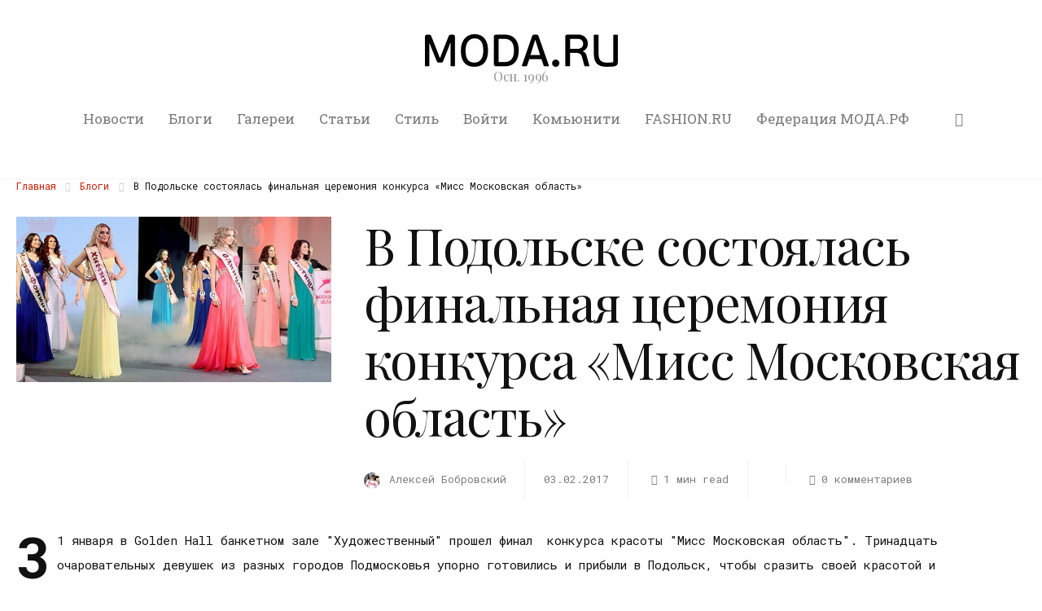

--- FILE ---
content_type: text/html; charset=UTF-8
request_url: https://moda.ru/blog/v-podolske-sostoyalas-finalnaya-tseremoniya-konkursa-miss-moskovskaya-oblast/
body_size: 39713
content:
<!DOCTYPE html>
<html lang="ru-RU" itemscope itemtype="http://schema.org/WebPage">
<head>
	<meta charset="UTF-8" />
	<!-- Viewports for mobile -->
	<meta name="viewport" content="width=device-width,minimum-scale=1">
	<!--[if IE]>
		<meta http-equiv="X-UA-Compatible" content="IE=9" />
	<![endif]-->
	<link rel="profile" href="http://gmpg.org/xfn/11" />
  	<link rel="pingback" href="https://moda.ru/xmlrpc.php" />
  	<meta name="yandex-verification" content="15d77fc6b81c8950" />

	<meta property="og:image" content="https://moda.ru/wp-content/uploads/2017/02/13ee698f9c08bce9e6e631a273f4e0bc.jpg"/><meta property="og:title" content="В Подольске состоялась финальная церемония конкурса &#171;Мисс Московская область&#187;" /><meta property="og:description" content="31 января в Golden Hall банкетном зале &quot;Художественный&quot; прошел финал &nbsp;конкурса красоты &quot;Мисс Московская область&quot;. Тринадцать очаровательных девушек из&nbsp;разных..." /><meta property="og:url" content="https://moda.ru/blog/v-podolske-sostoyalas-finalnaya-tseremoniya-konkursa-miss-moskovskaya-oblast/" /><title>В Подольске состоялась финальная церемония конкурса &#171;Мисс Московская область&#187; &#8212; MODA.RU</title>
	<script type="text/javascript">function theChampLoadEvent(e){var t=window.onload;if(typeof window.onload!="function"){window.onload=e}else{window.onload=function(){t();e()}}}</script>
		<script type="text/javascript">var theChampDefaultLang = 'ru_RU', theChampCloseIconPath = 'https://moda.ru/wp-content/plugins/super-socializer/images/close.png';</script>
		<script>var theChampSiteUrl = 'https://moda.ru', theChampVerified = 0, theChampEmailPopup = 0, heateorSsMoreSharePopupSearchText = 'Поиск';</script>
			<script>var theChampLoadingImgPath = 'https://moda.ru/wp-content/plugins/super-socializer/images/ajax_loader.gif'; var theChampAjaxUrl = 'https://moda.ru/wp-admin/admin-ajax.php'; var theChampRedirectionUrl = 'https://moda.ru'; var theChampRegRedirectionUrl = 'https://moda.ru'; </script>
				<script> var theChampFBKey = '316110425984087', theChampSameTabLogin = '0', theChampVerified = 0; var theChampAjaxUrl = 'https://moda.ru/wp-admin/admin-ajax.php'; var theChampPopupTitle = ''; var theChampEmailPopup = 0; var theChampEmailAjaxUrl = 'https://moda.ru/wp-admin/admin-ajax.php'; var theChampEmailPopupTitle = ''; var theChampEmailPopupErrorMsg = ''; var theChampEmailPopupUniqueId = ''; var theChampEmailPopupVerifyMessage = ''; var theChampSteamAuthUrl = ""; var theChampCurrentPageUrl = 'https%3A%2F%2Fmoda.ru%2Fblog%2Fv-podolske-sostoyalas-finalnaya-tseremoniya-konkursa-miss-moskovskaya-oblast%2F';  var heateorMSEnabled = 0, theChampTwitterAuthUrl = theChampSiteUrl + "?SuperSocializerAuth=Twitter&super_socializer_redirect_to=" + theChampCurrentPageUrl, theChampLineAuthUrl = theChampSiteUrl + "?SuperSocializerAuth=Line&super_socializer_redirect_to=" + theChampCurrentPageUrl, theChampLiveAuthUrl = theChampSiteUrl + "?SuperSocializerAuth=Live&super_socializer_redirect_to=" + theChampCurrentPageUrl, theChampFacebookAuthUrl = theChampSiteUrl + "?SuperSocializerAuth=Facebook&super_socializer_redirect_to=" + theChampCurrentPageUrl, theChampYahooAuthUrl = theChampSiteUrl + "?SuperSocializerAuth=Yahoo&super_socializer_redirect_to=" + theChampCurrentPageUrl, theChampGoogleAuthUrl = theChampSiteUrl + "?SuperSocializerAuth=Google&super_socializer_redirect_to=" + theChampCurrentPageUrl, theChampYoutubeAuthUrl = theChampSiteUrl + "?SuperSocializerAuth=Youtube&super_socializer_redirect_to=" + theChampCurrentPageUrl, theChampVkontakteAuthUrl = theChampSiteUrl + "?SuperSocializerAuth=Vkontakte&super_socializer_redirect_to=" + theChampCurrentPageUrl, theChampLinkedinAuthUrl = theChampSiteUrl + "?SuperSocializerAuth=Linkedin&super_socializer_redirect_to=" + theChampCurrentPageUrl, theChampInstagramAuthUrl = theChampSiteUrl + "?SuperSocializerAuth=Instagram&super_socializer_redirect_to=" + theChampCurrentPageUrl, theChampWordpressAuthUrl = theChampSiteUrl + "?SuperSocializerAuth=Wordpress&super_socializer_redirect_to=" + theChampCurrentPageUrl, theChampDribbbleAuthUrl = theChampSiteUrl + "?SuperSocializerAuth=Dribbble&super_socializer_redirect_to=" + theChampCurrentPageUrl, theChampGithubAuthUrl = theChampSiteUrl + "?SuperSocializerAuth=Github&super_socializer_redirect_to=" + theChampCurrentPageUrl, theChampSpotifyAuthUrl = theChampSiteUrl + "?SuperSocializerAuth=Spotify&super_socializer_redirect_to=" + theChampCurrentPageUrl, theChampKakaoAuthUrl = theChampSiteUrl + "?SuperSocializerAuth=Kakao&super_socializer_redirect_to=" + theChampCurrentPageUrl, theChampTwitchAuthUrl = theChampSiteUrl + "?SuperSocializerAuth=Twitch&super_socializer_redirect_to=" + theChampCurrentPageUrl, theChampRedditAuthUrl = theChampSiteUrl + "?SuperSocializerAuth=Reddit&super_socializer_redirect_to=" + theChampCurrentPageUrl, theChampDisqusAuthUrl = theChampSiteUrl + "?SuperSocializerAuth=Disqus&super_socializer_redirect_to=" + theChampCurrentPageUrl, theChampDropboxAuthUrl = theChampSiteUrl + "?SuperSocializerAuth=Dropbox&super_socializer_redirect_to=" + theChampCurrentPageUrl, theChampFoursquareAuthUrl = theChampSiteUrl + "?SuperSocializerAuth=Foursquare&super_socializer_redirect_to=" + theChampCurrentPageUrl, theChampAmazonAuthUrl = theChampSiteUrl + "?SuperSocializerAuth=Amazon&super_socializer_redirect_to=" + theChampCurrentPageUrl, theChampStackoverflowAuthUrl = theChampSiteUrl + "?SuperSocializerAuth=Stackoverflow&super_socializer_redirect_to=" + theChampCurrentPageUrl, theChampDiscordAuthUrl = theChampSiteUrl + "?SuperSocializerAuth=Discord&super_socializer_redirect_to=" + theChampCurrentPageUrl, theChampMailruAuthUrl = theChampSiteUrl + "?SuperSocializerAuth=Mailru&super_socializer_redirect_to=" + theChampCurrentPageUrl, theChampYandexAuthUrl = theChampSiteUrl + "?SuperSocializerAuth=Yandex&super_socializer_redirect_to=" + theChampCurrentPageUrl; theChampOdnoklassnikiAuthUrl = theChampSiteUrl + "?SuperSocializerAuth=Odnoklassniki&super_socializer_redirect_to=" + theChampCurrentPageUrl;</script>
			<style type="text/css">
						.the_champ_button_instagram span.the_champ_svg,a.the_champ_instagram span.the_champ_svg{background:radial-gradient(circle at 30% 107%,#fdf497 0,#fdf497 5%,#fd5949 45%,#d6249f 60%,#285aeb 90%)}
					.the_champ_horizontal_sharing .the_champ_svg,.heateor_ss_standard_follow_icons_container .the_champ_svg{
					color: #fff;
				border-width: 0px;
		border-style: solid;
		border-color: transparent;
	}
		.the_champ_horizontal_sharing .theChampTCBackground{
		color:#666;
	}
		.the_champ_horizontal_sharing span.the_champ_svg:hover,.heateor_ss_standard_follow_icons_container span.the_champ_svg:hover{
				border-color: transparent;
	}
		.the_champ_vertical_sharing span.the_champ_svg,.heateor_ss_floating_follow_icons_container span.the_champ_svg{
					color: #fff;
				border-width: 0px;
		border-style: solid;
		border-color: transparent;
	}
		.the_champ_vertical_sharing .theChampTCBackground{
		color:#666;
	}
		.the_champ_vertical_sharing span.the_champ_svg:hover,.heateor_ss_floating_follow_icons_container span.the_champ_svg:hover{
						border-color: transparent;
		}
	@media screen and (max-width:783px){.the_champ_vertical_sharing{display:none!important}}div.heateor_ss_mobile_footer{display:none;}@media screen and (max-width:783px){div.the_champ_bottom_sharing div.the_champ_sharing_ul .theChampTCBackground{width:100%!important;background-color:white}div.the_champ_bottom_sharing{width:100%!important;left:0!important;}div.the_champ_bottom_sharing a{width:11.111111111111% !important;margin:0!important;padding:0!important;}div.the_champ_bottom_sharing .the_champ_svg{width:100%!important;}div.the_champ_bottom_sharing div.theChampTotalShareCount{font-size:.7em!important;line-height:28px!important}div.the_champ_bottom_sharing div.theChampTotalShareText{font-size:.5em!important;line-height:0px!important}div.heateor_ss_mobile_footer{display:block;height:40px;}.the_champ_bottom_sharing{padding:0!important;display:block!important;width: auto!important;bottom:-2px!important;top: auto!important;}.the_champ_bottom_sharing .the_champ_square_count{line-height: inherit;}.the_champ_bottom_sharing .theChampSharingArrow{display:none;}.the_champ_bottom_sharing .theChampTCBackground{margin-right: 1.1em !important}}div.the_champ_social_login_title,div.the_champ_login_container{text-align:center}ul.the_champ_login_ul{width:100%;text-align:center;}div.the_champ_login_container ul.the_champ_login_ul li{float:none!important;display:inline-block;}</style>
	<meta name='robots' content='max-image-preview:large' />

<!-- Open Graph Meta Tags generated by Blog2Social 861 - https://www.blog2social.com -->
<meta property="og:title" content="В Подольске состоялась финальная церемония конкурса «Мисс Московская область»"/>
<meta property="og:description" content="31 января в Golden Hall банкетном зале &quot;Художественный&quot; прошел финал &nbsp;конкурса красоты &quot;Мисс Московская область&quot;. Тринадцать очаровательных девушек из&nbsp;разных..."/>
<meta property="og:url" content="/blog/v-podolske-sostoyalas-finalnaya-tseremoniya-konkursa-miss-moskovskaya-oblast/"/>
<meta property="og:image" content="https://moda.ru/wp-content/uploads/2017/02/13ee698f9c08bce9e6e631a273f4e0bc.jpg"/>
<meta property="og:image:width" content="1024" />
<meta property="og:image:height" content="537" />
<meta property="og:type" content="article"/>
<meta property="og:article:published_time" content="2017-02-03 08:16:18"/>
<meta property="og:article:modified_time" content="2020-01-08 06:59:43"/>
<meta property="og:article:tag" content="Конкурс красоты."/>
<!-- Open Graph Meta Tags generated by Blog2Social 861 - https://www.blog2social.com -->

<!-- Twitter Card generated by Blog2Social 861 - https://www.blog2social.com -->
<meta name="twitter:card" content="summary">
<meta name="twitter:title" content="В Подольске состоялась финальная церемония конкурса «Мисс Московская область»"/>
<meta name="twitter:description" content="31 января в Golden Hall банкетном зале &quot;Художественный&quot; прошел финал &nbsp;конкурса красоты &quot;Мисс Московская область&quot;. Тринадцать очаровательных девушек из&nbsp;разных..."/>
<meta name="twitter:image" content="https://moda.ru/wp-content/uploads/2017/02/13ee698f9c08bce9e6e631a273f4e0bc.jpg"/>
<!-- Twitter Card generated by Blog2Social 861 - https://www.blog2social.com -->
<meta name="author" content="Алексей Бобровский"/>
<link rel='dns-prefetch' href='//fonts.googleapis.com' />
<link rel="alternate" type="application/rss+xml" title="MODA.RU &raquo; Лента" href="https://moda.ru/feed/" />
<link rel="alternate" type="application/rss+xml" title="MODA.RU &raquo; Лента комментариев" href="https://moda.ru/comments/feed/" />
<link rel="alternate" type="application/rss+xml" title="MODA.RU &raquo; Лента комментариев к &laquo;В Подольске состоялась финальная церемония конкурса &#171;Мисс Московская область&#187;&raquo;" href="https://moda.ru/blog/v-podolske-sostoyalas-finalnaya-tseremoniya-konkursa-miss-moskovskaya-oblast/feed/" />
<script type="text/javascript">
window._wpemojiSettings = {"baseUrl":"https:\/\/s.w.org\/images\/core\/emoji\/14.0.0\/72x72\/","ext":".png","svgUrl":"https:\/\/s.w.org\/images\/core\/emoji\/14.0.0\/svg\/","svgExt":".svg","source":{"concatemoji":"https:\/\/moda.ru\/wp-includes\/js\/wp-emoji-release.min.js"}};
/*! This file is auto-generated */
!function(e,a,t){var n,r,o,i=a.createElement("canvas"),p=i.getContext&&i.getContext("2d");function s(e,t){p.clearRect(0,0,i.width,i.height),p.fillText(e,0,0);e=i.toDataURL();return p.clearRect(0,0,i.width,i.height),p.fillText(t,0,0),e===i.toDataURL()}function c(e){var t=a.createElement("script");t.src=e,t.defer=t.type="text/javascript",a.getElementsByTagName("head")[0].appendChild(t)}for(o=Array("flag","emoji"),t.supports={everything:!0,everythingExceptFlag:!0},r=0;r<o.length;r++)t.supports[o[r]]=function(e){if(p&&p.fillText)switch(p.textBaseline="top",p.font="600 32px Arial",e){case"flag":return s("\ud83c\udff3\ufe0f\u200d\u26a7\ufe0f","\ud83c\udff3\ufe0f\u200b\u26a7\ufe0f")?!1:!s("\ud83c\uddfa\ud83c\uddf3","\ud83c\uddfa\u200b\ud83c\uddf3")&&!s("\ud83c\udff4\udb40\udc67\udb40\udc62\udb40\udc65\udb40\udc6e\udb40\udc67\udb40\udc7f","\ud83c\udff4\u200b\udb40\udc67\u200b\udb40\udc62\u200b\udb40\udc65\u200b\udb40\udc6e\u200b\udb40\udc67\u200b\udb40\udc7f");case"emoji":return!s("\ud83e\udef1\ud83c\udffb\u200d\ud83e\udef2\ud83c\udfff","\ud83e\udef1\ud83c\udffb\u200b\ud83e\udef2\ud83c\udfff")}return!1}(o[r]),t.supports.everything=t.supports.everything&&t.supports[o[r]],"flag"!==o[r]&&(t.supports.everythingExceptFlag=t.supports.everythingExceptFlag&&t.supports[o[r]]);t.supports.everythingExceptFlag=t.supports.everythingExceptFlag&&!t.supports.flag,t.DOMReady=!1,t.readyCallback=function(){t.DOMReady=!0},t.supports.everything||(n=function(){t.readyCallback()},a.addEventListener?(a.addEventListener("DOMContentLoaded",n,!1),e.addEventListener("load",n,!1)):(e.attachEvent("onload",n),a.attachEvent("onreadystatechange",function(){"complete"===a.readyState&&t.readyCallback()})),(e=t.source||{}).concatemoji?c(e.concatemoji):e.wpemoji&&e.twemoji&&(c(e.twemoji),c(e.wpemoji)))}(window,document,window._wpemojiSettings);
</script>
<style type="text/css">
img.wp-smiley,
img.emoji {
	display: inline !important;
	border: none !important;
	box-shadow: none !important;
	height: 1em !important;
	width: 1em !important;
	margin: 0 0.07em !important;
	vertical-align: -0.1em !important;
	background: none !important;
	padding: 0 !important;
}
</style>
	<link rel='stylesheet' id='wp-block-library-css' href='https://moda.ru/wp-includes/css/dist/block-library/style.min.css' type='text/css' media='all' />
<style id='bp-login-form-style-inline-css' type='text/css'>
.widget_bp_core_login_widget .bp-login-widget-user-avatar{float:left}.widget_bp_core_login_widget .bp-login-widget-user-links{margin-left:70px}#bp-login-widget-form label{display:block;font-weight:600;margin:15px 0 5px;width:auto}#bp-login-widget-form input[type=password],#bp-login-widget-form input[type=text]{background-color:#fafafa;border:1px solid #d6d6d6;border-radius:0;font:inherit;font-size:100%;padding:.5em;width:100%}#bp-login-widget-form .bp-login-widget-register-link,#bp-login-widget-form .login-submit{display:inline;width:-moz-fit-content;width:fit-content}#bp-login-widget-form .bp-login-widget-register-link{margin-left:1em}#bp-login-widget-form .bp-login-widget-register-link a{filter:invert(1)}#bp-login-widget-form .bp-login-widget-pwd-link{font-size:80%}

</style>
<style id='bp-member-style-inline-css' type='text/css'>
[data-type="bp/member"] input.components-placeholder__input{border:1px solid #757575;border-radius:2px;flex:1 1 auto;padding:6px 8px}.bp-block-member{position:relative}.bp-block-member .member-content{display:flex}.bp-block-member .user-nicename{display:block}.bp-block-member .user-nicename a{border:none;color:currentColor;text-decoration:none}.bp-block-member .bp-profile-button{width:100%}.bp-block-member .bp-profile-button a.button{bottom:10px;display:inline-block;margin:18px 0 0;position:absolute;right:0}.bp-block-member.has-cover .item-header-avatar,.bp-block-member.has-cover .member-content,.bp-block-member.has-cover .member-description{z-index:2}.bp-block-member.has-cover .member-content,.bp-block-member.has-cover .member-description{padding-top:75px}.bp-block-member.has-cover .bp-member-cover-image{background-color:#c5c5c5;background-position:top;background-repeat:no-repeat;background-size:cover;border:0;display:block;height:150px;left:0;margin:0;padding:0;position:absolute;top:0;width:100%;z-index:1}.bp-block-member img.avatar{height:auto;width:auto}.bp-block-member.avatar-none .item-header-avatar{display:none}.bp-block-member.avatar-none.has-cover{min-height:200px}.bp-block-member.avatar-full{min-height:150px}.bp-block-member.avatar-full .item-header-avatar{width:180px}.bp-block-member.avatar-thumb .member-content{align-items:center;min-height:50px}.bp-block-member.avatar-thumb .item-header-avatar{width:70px}.bp-block-member.avatar-full.has-cover{min-height:300px}.bp-block-member.avatar-full.has-cover .item-header-avatar{width:200px}.bp-block-member.avatar-full.has-cover img.avatar{background:#fffc;border:2px solid #fff;margin-left:20px}.bp-block-member.avatar-thumb.has-cover .item-header-avatar{padding-top:75px}.entry .entry-content .bp-block-member .user-nicename a{border:none;color:currentColor;text-decoration:none}

</style>
<style id='bp-members-style-inline-css' type='text/css'>
[data-type="bp/members"] .components-placeholder.is-appender{min-height:0}[data-type="bp/members"] .components-placeholder.is-appender .components-placeholder__label:empty{display:none}[data-type="bp/members"] .components-placeholder input.components-placeholder__input{border:1px solid #757575;border-radius:2px;flex:1 1 auto;padding:6px 8px}[data-type="bp/members"].avatar-none .member-description{width:calc(100% - 44px)}[data-type="bp/members"].avatar-full .member-description{width:calc(100% - 224px)}[data-type="bp/members"].avatar-thumb .member-description{width:calc(100% - 114px)}[data-type="bp/members"] .member-content{position:relative}[data-type="bp/members"] .member-content .is-right{position:absolute;right:2px;top:2px}[data-type="bp/members"] .columns-2 .member-content .member-description,[data-type="bp/members"] .columns-3 .member-content .member-description,[data-type="bp/members"] .columns-4 .member-content .member-description{padding-left:44px;width:calc(100% - 44px)}[data-type="bp/members"] .columns-3 .is-right{right:-10px}[data-type="bp/members"] .columns-4 .is-right{right:-50px}.bp-block-members.is-grid{display:flex;flex-wrap:wrap;padding:0}.bp-block-members.is-grid .member-content{margin:0 1.25em 1.25em 0;width:100%}@media(min-width:600px){.bp-block-members.columns-2 .member-content{width:calc(50% - .625em)}.bp-block-members.columns-2 .member-content:nth-child(2n){margin-right:0}.bp-block-members.columns-3 .member-content{width:calc(33.33333% - .83333em)}.bp-block-members.columns-3 .member-content:nth-child(3n){margin-right:0}.bp-block-members.columns-4 .member-content{width:calc(25% - .9375em)}.bp-block-members.columns-4 .member-content:nth-child(4n){margin-right:0}}.bp-block-members .member-content{display:flex;flex-direction:column;padding-bottom:1em;text-align:center}.bp-block-members .member-content .item-header-avatar,.bp-block-members .member-content .member-description{width:100%}.bp-block-members .member-content .item-header-avatar{margin:0 auto}.bp-block-members .member-content .item-header-avatar img.avatar{display:inline-block}@media(min-width:600px){.bp-block-members .member-content{flex-direction:row;text-align:left}.bp-block-members .member-content .item-header-avatar,.bp-block-members .member-content .member-description{width:auto}.bp-block-members .member-content .item-header-avatar{margin:0}}.bp-block-members .member-content .user-nicename{display:block}.bp-block-members .member-content .user-nicename a{border:none;color:currentColor;text-decoration:none}.bp-block-members .member-content time{color:#767676;display:block;font-size:80%}.bp-block-members.avatar-none .item-header-avatar{display:none}.bp-block-members.avatar-full{min-height:190px}.bp-block-members.avatar-full .item-header-avatar{width:180px}.bp-block-members.avatar-thumb .member-content{min-height:80px}.bp-block-members.avatar-thumb .item-header-avatar{width:70px}.bp-block-members.columns-2 .member-content,.bp-block-members.columns-3 .member-content,.bp-block-members.columns-4 .member-content{display:block;text-align:center}.bp-block-members.columns-2 .member-content .item-header-avatar,.bp-block-members.columns-3 .member-content .item-header-avatar,.bp-block-members.columns-4 .member-content .item-header-avatar{margin:0 auto}.bp-block-members img.avatar{height:auto;max-width:-moz-fit-content;max-width:fit-content;width:auto}.bp-block-members .member-content.has-activity{align-items:center}.bp-block-members .member-content.has-activity .item-header-avatar{padding-right:1em}.bp-block-members .member-content.has-activity .wp-block-quote{margin-bottom:0;text-align:left}.bp-block-members .member-content.has-activity .wp-block-quote cite a,.entry .entry-content .bp-block-members .user-nicename a{border:none;color:currentColor;text-decoration:none}

</style>
<style id='bp-dynamic-members-style-inline-css' type='text/css'>
.bp-dynamic-block-container .item-options{font-size:.5em;margin:0 0 1em;padding:1em 0}.bp-dynamic-block-container .item-options a.selected{font-weight:600}.bp-dynamic-block-container ul.item-list{list-style:none;margin:1em 0;padding-left:0}.bp-dynamic-block-container ul.item-list li{margin-bottom:1em}.bp-dynamic-block-container ul.item-list li:after,.bp-dynamic-block-container ul.item-list li:before{content:" ";display:table}.bp-dynamic-block-container ul.item-list li:after{clear:both}.bp-dynamic-block-container ul.item-list li .item-avatar{float:left;width:60px}.bp-dynamic-block-container ul.item-list li .item{margin-left:70px}

</style>
<style id='bp-online-members-style-inline-css' type='text/css'>
.widget_bp_core_whos_online_widget .avatar-block,[data-type="bp/online-members"] .avatar-block{display:flex;flex-flow:row wrap}.widget_bp_core_whos_online_widget .avatar-block img,[data-type="bp/online-members"] .avatar-block img{margin:.5em}

</style>
<style id='bp-active-members-style-inline-css' type='text/css'>
.widget_bp_core_recently_active_widget .avatar-block,[data-type="bp/active-members"] .avatar-block{display:flex;flex-flow:row wrap}.widget_bp_core_recently_active_widget .avatar-block img,[data-type="bp/active-members"] .avatar-block img{margin:.5em}

</style>
<style id='bp-friends-style-inline-css' type='text/css'>
.bp-dynamic-block-container .item-options{font-size:.5em;margin:0 0 1em;padding:1em 0}.bp-dynamic-block-container .item-options a.selected{font-weight:600}.bp-dynamic-block-container ul.item-list{list-style:none;margin:1em 0;padding-left:0}.bp-dynamic-block-container ul.item-list li{margin-bottom:1em}.bp-dynamic-block-container ul.item-list li:after,.bp-dynamic-block-container ul.item-list li:before{content:" ";display:table}.bp-dynamic-block-container ul.item-list li:after{clear:both}.bp-dynamic-block-container ul.item-list li .item-avatar{float:left;width:60px}.bp-dynamic-block-container ul.item-list li .item{margin-left:70px}

</style>
<style id='bp-sitewide-notices-style-inline-css' type='text/css'>
.bp-sitewide-notice-block .bp-screen-reader-text,[data-type="bp/sitewide-notices"] .bp-screen-reader-text{border:0;clip:rect(0 0 0 0);height:1px;margin:-1px;overflow:hidden;padding:0;position:absolute;width:1px;word-wrap:normal!important}.bp-sitewide-notice-block [data-bp-tooltip]:after,[data-type="bp/sitewide-notices"] [data-bp-tooltip]:after{background-color:#fff;border:1px solid #737373;border-radius:1px;box-shadow:4px 4px 8px #0003;color:#333;content:attr(data-bp-tooltip);display:none;font-family:Helvetica Neue,Helvetica,Arial,san-serif;font-size:12px;font-weight:400;letter-spacing:normal;line-height:1.25;max-width:200px;opacity:0;padding:5px 8px;pointer-events:none;position:absolute;text-shadow:none;text-transform:none;transform:translateZ(0);transition:all 1.5s ease;visibility:hidden;white-space:nowrap;word-wrap:break-word;z-index:100000}.bp-sitewide-notice-block .bp-tooltip:after,[data-type="bp/sitewide-notices"] .bp-tooltip:after{left:50%;margin-top:7px;top:110%;transform:translate(-50%)}.bp-sitewide-notice-block{border-left:4px solid #ff853c;padding-left:1em;position:relative}.bp-sitewide-notice-block h2:before{background:none;border:none}.bp-sitewide-notice-block .dismiss-notice{background-color:#0000;border:1px solid #ff853c;color:#ff853c;display:block;padding:.2em .5em;position:absolute;right:.5em;top:.5em;width:-moz-fit-content;width:fit-content}.bp-sitewide-notice-block .dismiss-notice:hover{background-color:#ff853c;color:#fff}

</style>
<link rel='stylesheet' id='classic-theme-styles-css' href='https://moda.ru/wp-includes/css/classic-themes.min.css' type='text/css' media='all' />
<style id='global-styles-inline-css' type='text/css'>
body{--wp--preset--color--black: #000000;--wp--preset--color--cyan-bluish-gray: #abb8c3;--wp--preset--color--white: #ffffff;--wp--preset--color--pale-pink: #f78da7;--wp--preset--color--vivid-red: #cf2e2e;--wp--preset--color--luminous-vivid-orange: #ff6900;--wp--preset--color--luminous-vivid-amber: #fcb900;--wp--preset--color--light-green-cyan: #7bdcb5;--wp--preset--color--vivid-green-cyan: #00d084;--wp--preset--color--pale-cyan-blue: #8ed1fc;--wp--preset--color--vivid-cyan-blue: #0693e3;--wp--preset--color--vivid-purple: #9b51e0;--wp--preset--gradient--vivid-cyan-blue-to-vivid-purple: linear-gradient(135deg,rgba(6,147,227,1) 0%,rgb(155,81,224) 100%);--wp--preset--gradient--light-green-cyan-to-vivid-green-cyan: linear-gradient(135deg,rgb(122,220,180) 0%,rgb(0,208,130) 100%);--wp--preset--gradient--luminous-vivid-amber-to-luminous-vivid-orange: linear-gradient(135deg,rgba(252,185,0,1) 0%,rgba(255,105,0,1) 100%);--wp--preset--gradient--luminous-vivid-orange-to-vivid-red: linear-gradient(135deg,rgba(255,105,0,1) 0%,rgb(207,46,46) 100%);--wp--preset--gradient--very-light-gray-to-cyan-bluish-gray: linear-gradient(135deg,rgb(238,238,238) 0%,rgb(169,184,195) 100%);--wp--preset--gradient--cool-to-warm-spectrum: linear-gradient(135deg,rgb(74,234,220) 0%,rgb(151,120,209) 20%,rgb(207,42,186) 40%,rgb(238,44,130) 60%,rgb(251,105,98) 80%,rgb(254,248,76) 100%);--wp--preset--gradient--blush-light-purple: linear-gradient(135deg,rgb(255,206,236) 0%,rgb(152,150,240) 100%);--wp--preset--gradient--blush-bordeaux: linear-gradient(135deg,rgb(254,205,165) 0%,rgb(254,45,45) 50%,rgb(107,0,62) 100%);--wp--preset--gradient--luminous-dusk: linear-gradient(135deg,rgb(255,203,112) 0%,rgb(199,81,192) 50%,rgb(65,88,208) 100%);--wp--preset--gradient--pale-ocean: linear-gradient(135deg,rgb(255,245,203) 0%,rgb(182,227,212) 50%,rgb(51,167,181) 100%);--wp--preset--gradient--electric-grass: linear-gradient(135deg,rgb(202,248,128) 0%,rgb(113,206,126) 100%);--wp--preset--gradient--midnight: linear-gradient(135deg,rgb(2,3,129) 0%,rgb(40,116,252) 100%);--wp--preset--duotone--dark-grayscale: url('#wp-duotone-dark-grayscale');--wp--preset--duotone--grayscale: url('#wp-duotone-grayscale');--wp--preset--duotone--purple-yellow: url('#wp-duotone-purple-yellow');--wp--preset--duotone--blue-red: url('#wp-duotone-blue-red');--wp--preset--duotone--midnight: url('#wp-duotone-midnight');--wp--preset--duotone--magenta-yellow: url('#wp-duotone-magenta-yellow');--wp--preset--duotone--purple-green: url('#wp-duotone-purple-green');--wp--preset--duotone--blue-orange: url('#wp-duotone-blue-orange');--wp--preset--font-size--small: 13px;--wp--preset--font-size--medium: 20px;--wp--preset--font-size--large: 36px;--wp--preset--font-size--x-large: 42px;--wp--preset--spacing--20: 0.44rem;--wp--preset--spacing--30: 0.67rem;--wp--preset--spacing--40: 1rem;--wp--preset--spacing--50: 1.5rem;--wp--preset--spacing--60: 2.25rem;--wp--preset--spacing--70: 3.38rem;--wp--preset--spacing--80: 5.06rem;--wp--preset--shadow--natural: 6px 6px 9px rgba(0, 0, 0, 0.2);--wp--preset--shadow--deep: 12px 12px 50px rgba(0, 0, 0, 0.4);--wp--preset--shadow--sharp: 6px 6px 0px rgba(0, 0, 0, 0.2);--wp--preset--shadow--outlined: 6px 6px 0px -3px rgba(255, 255, 255, 1), 6px 6px rgba(0, 0, 0, 1);--wp--preset--shadow--crisp: 6px 6px 0px rgba(0, 0, 0, 1);}:where(.is-layout-flex){gap: 0.5em;}body .is-layout-flow > .alignleft{float: left;margin-inline-start: 0;margin-inline-end: 2em;}body .is-layout-flow > .alignright{float: right;margin-inline-start: 2em;margin-inline-end: 0;}body .is-layout-flow > .aligncenter{margin-left: auto !important;margin-right: auto !important;}body .is-layout-constrained > .alignleft{float: left;margin-inline-start: 0;margin-inline-end: 2em;}body .is-layout-constrained > .alignright{float: right;margin-inline-start: 2em;margin-inline-end: 0;}body .is-layout-constrained > .aligncenter{margin-left: auto !important;margin-right: auto !important;}body .is-layout-constrained > :where(:not(.alignleft):not(.alignright):not(.alignfull)){max-width: var(--wp--style--global--content-size);margin-left: auto !important;margin-right: auto !important;}body .is-layout-constrained > .alignwide{max-width: var(--wp--style--global--wide-size);}body .is-layout-flex{display: flex;}body .is-layout-flex{flex-wrap: wrap;align-items: center;}body .is-layout-flex > *{margin: 0;}:where(.wp-block-columns.is-layout-flex){gap: 2em;}.has-black-color{color: var(--wp--preset--color--black) !important;}.has-cyan-bluish-gray-color{color: var(--wp--preset--color--cyan-bluish-gray) !important;}.has-white-color{color: var(--wp--preset--color--white) !important;}.has-pale-pink-color{color: var(--wp--preset--color--pale-pink) !important;}.has-vivid-red-color{color: var(--wp--preset--color--vivid-red) !important;}.has-luminous-vivid-orange-color{color: var(--wp--preset--color--luminous-vivid-orange) !important;}.has-luminous-vivid-amber-color{color: var(--wp--preset--color--luminous-vivid-amber) !important;}.has-light-green-cyan-color{color: var(--wp--preset--color--light-green-cyan) !important;}.has-vivid-green-cyan-color{color: var(--wp--preset--color--vivid-green-cyan) !important;}.has-pale-cyan-blue-color{color: var(--wp--preset--color--pale-cyan-blue) !important;}.has-vivid-cyan-blue-color{color: var(--wp--preset--color--vivid-cyan-blue) !important;}.has-vivid-purple-color{color: var(--wp--preset--color--vivid-purple) !important;}.has-black-background-color{background-color: var(--wp--preset--color--black) !important;}.has-cyan-bluish-gray-background-color{background-color: var(--wp--preset--color--cyan-bluish-gray) !important;}.has-white-background-color{background-color: var(--wp--preset--color--white) !important;}.has-pale-pink-background-color{background-color: var(--wp--preset--color--pale-pink) !important;}.has-vivid-red-background-color{background-color: var(--wp--preset--color--vivid-red) !important;}.has-luminous-vivid-orange-background-color{background-color: var(--wp--preset--color--luminous-vivid-orange) !important;}.has-luminous-vivid-amber-background-color{background-color: var(--wp--preset--color--luminous-vivid-amber) !important;}.has-light-green-cyan-background-color{background-color: var(--wp--preset--color--light-green-cyan) !important;}.has-vivid-green-cyan-background-color{background-color: var(--wp--preset--color--vivid-green-cyan) !important;}.has-pale-cyan-blue-background-color{background-color: var(--wp--preset--color--pale-cyan-blue) !important;}.has-vivid-cyan-blue-background-color{background-color: var(--wp--preset--color--vivid-cyan-blue) !important;}.has-vivid-purple-background-color{background-color: var(--wp--preset--color--vivid-purple) !important;}.has-black-border-color{border-color: var(--wp--preset--color--black) !important;}.has-cyan-bluish-gray-border-color{border-color: var(--wp--preset--color--cyan-bluish-gray) !important;}.has-white-border-color{border-color: var(--wp--preset--color--white) !important;}.has-pale-pink-border-color{border-color: var(--wp--preset--color--pale-pink) !important;}.has-vivid-red-border-color{border-color: var(--wp--preset--color--vivid-red) !important;}.has-luminous-vivid-orange-border-color{border-color: var(--wp--preset--color--luminous-vivid-orange) !important;}.has-luminous-vivid-amber-border-color{border-color: var(--wp--preset--color--luminous-vivid-amber) !important;}.has-light-green-cyan-border-color{border-color: var(--wp--preset--color--light-green-cyan) !important;}.has-vivid-green-cyan-border-color{border-color: var(--wp--preset--color--vivid-green-cyan) !important;}.has-pale-cyan-blue-border-color{border-color: var(--wp--preset--color--pale-cyan-blue) !important;}.has-vivid-cyan-blue-border-color{border-color: var(--wp--preset--color--vivid-cyan-blue) !important;}.has-vivid-purple-border-color{border-color: var(--wp--preset--color--vivid-purple) !important;}.has-vivid-cyan-blue-to-vivid-purple-gradient-background{background: var(--wp--preset--gradient--vivid-cyan-blue-to-vivid-purple) !important;}.has-light-green-cyan-to-vivid-green-cyan-gradient-background{background: var(--wp--preset--gradient--light-green-cyan-to-vivid-green-cyan) !important;}.has-luminous-vivid-amber-to-luminous-vivid-orange-gradient-background{background: var(--wp--preset--gradient--luminous-vivid-amber-to-luminous-vivid-orange) !important;}.has-luminous-vivid-orange-to-vivid-red-gradient-background{background: var(--wp--preset--gradient--luminous-vivid-orange-to-vivid-red) !important;}.has-very-light-gray-to-cyan-bluish-gray-gradient-background{background: var(--wp--preset--gradient--very-light-gray-to-cyan-bluish-gray) !important;}.has-cool-to-warm-spectrum-gradient-background{background: var(--wp--preset--gradient--cool-to-warm-spectrum) !important;}.has-blush-light-purple-gradient-background{background: var(--wp--preset--gradient--blush-light-purple) !important;}.has-blush-bordeaux-gradient-background{background: var(--wp--preset--gradient--blush-bordeaux) !important;}.has-luminous-dusk-gradient-background{background: var(--wp--preset--gradient--luminous-dusk) !important;}.has-pale-ocean-gradient-background{background: var(--wp--preset--gradient--pale-ocean) !important;}.has-electric-grass-gradient-background{background: var(--wp--preset--gradient--electric-grass) !important;}.has-midnight-gradient-background{background: var(--wp--preset--gradient--midnight) !important;}.has-small-font-size{font-size: var(--wp--preset--font-size--small) !important;}.has-medium-font-size{font-size: var(--wp--preset--font-size--medium) !important;}.has-large-font-size{font-size: var(--wp--preset--font-size--large) !important;}.has-x-large-font-size{font-size: var(--wp--preset--font-size--x-large) !important;}
.wp-block-navigation a:where(:not(.wp-element-button)){color: inherit;}
:where(.wp-block-columns.is-layout-flex){gap: 2em;}
.wp-block-pullquote{font-size: 1.5em;line-height: 1.6;}
</style>
<link rel='stylesheet' id='cbxuseronline-public-css' href='https://moda.ru/wp-content/plugins/cbxuseronline/includes/../assets/css/cbxuseronline-public.css' type='text/css' media='all' />
<link rel='stylesheet' id='theme-my-login-css' href='https://moda.ru/wp-content/plugins/theme-my-login/assets/styles/theme-my-login.min.css' type='text/css' media='all' />
<link rel='stylesheet' id='if-menu-site-css-css' href='https://moda.ru/wp-content/plugins/if-menu/assets/if-menu-site.css' type='text/css' media='all' />
<link rel='stylesheet' id='venosa-webfont-css' href='https://moda.ru/wp-content/themes/venosa/css/redfont.css' type='text/css' media='all' />
<link rel='stylesheet' id='venosa-widgets-css' href='https://moda.ru/wp-content/themes/venosa/css/widgets.css' type='text/css' media='all' />
<link rel='stylesheet' id='venosa-bootstrap-css' href='https://moda.ru/wp-content/themes/venosa/css/bootstrap.css' type='text/css' media='all' />
<link rel='stylesheet' id='venosa-style-css' href='https://moda.ru/wp-content/themes/venosa/css/style.css' type='text/css' media='all' />
<style id='venosa-style-inline-css' type='text/css'>
            /*************** Theme:  Venosa custom for MODA.RU *************/
            /*************** Theme Version:  1.1 ************/
            /*
            --------------------------------------------------------------------------------
                1. GENERAL COLOR
            --------------------------------------------------------------------------------
            */

            @media (min-width: 1200px) {
                .container, .ts-mega-menu .ts_is_mega_div{
                    max-width: 1380px;
                }  
            }          
            
            body{
                color: rgba(17,17,17,1);
            }
            .airkit_search-filter-form {
                color: rgba(17,17,17,1);
            }
            .event-list-cal-excerpt{
                color: rgba(17,17,17,1);
            }
            #event-list-cal a{
                color: rgba(17,17,17,1);
            }
            .gbtr_minicart_wrapper,
            .airkit_list-categories .item .entry-title,
            .airkit_single-post .meta-layout-vertical .post-meta .entry-meta > li.entry-meta-author,
            .single .meta-layout-vertical .post-meta .entry-meta .entry-meta-author span {
                color: rgba(17,17,17,1);
            }
            .woocommerce #content div.product form.cart .variations label,
            .woocommerce div.product form.cart .variations label,
            .woocommerce-page #content div.product form.cart .variations label,
            .woocommerce-page div.product form.cart .variations label{
                color: rgba(17,17,17,1);
            }
            .airkit_search-filter-form input[type="submit"],
            #searchform input[type="submit"] {
                background-color: rgba(207,27,0,1);
                color: rgba(255,255,255,1);
            }
            .single .airkit_frontend-forms .inner-form,
            .post-author-box .author-box-info .inner-author {
                background-color: rgba(255,255,255,1);
            }

            #searchform input[type="text"]:focus {
                border-color: rgba(207,27,0,1);
            }

            .airkit_search-filter-form input[type="submit"]:hover,
            #searchform input[type="submit"]:hover {
                background-color: rgba(207,27,0,1);
                color: rgba(245,246,247,1);
            }
            .airkit_comment-rating .whole{
                color: rgba(201,169,110,1);
            }

            .airkit_comment-rating .rover{
                color: rgba(207,27,0,1);
            }

            article .airkit_sharing.views-sharing-button li a:hover,
            article:hover .airkit_sharing.views-sharing-button li:first-child a{
                border-color: rgba(207,27,0,1);
                background-color: rgba(207,27,0,1);
                color: rgba(255,255,255,1);
            }

            /*
            --------------------------------------------------------------------------------
                2. LINK COLOR
            --------------------------------------------------------------------------------
            */
            a{
                color: rgba(207,27,0,1);
            }
            a:hover, a:focus{
                color: rgba(201,169,110,1);
            }
            .post-navigator ul li a:hover div{
                color: rgba(201,169,110,1);
            }
            .post-navigator ul li a div{
                color: rgba(207,27,0,1);
            }
            .post-navigator ul li a:hover div{
                color: rgba(201,169,110,1);
            }
            .woocommerce .woocommerce-breadcrumb a {
                color: rgba(207,27,0,1);   
            }
            .woocommerce .woocommerce-breadcrumb a:hover {
                color: rgba(201,169,110,1);   
            }
            /*
            --------------------------------------------------------------------------------
                3. PRIMARY COLOR
            --------------------------------------------------------------------------------
            */
            ::-moz-selection {
                color: rgba(255,255,255,1);
                background: rgba(207,27,0,1);
            }

            ::selection {
                color: rgba(255,255,255,1);
                background: rgba(207,27,0,1);
            }
            .joyslider .entry-category a,
            .ts-vertical-gallery .inner-gallery-container .bx-wrapper .bx-controls-direction a::before{
                background: rgba(207,27,0,1);
                color: rgba(255,255,255,1);
            }
            .airkit_page-header:not(.has-background) .archive-title span {
                color: rgba(207,27,0,1);
            }
            .airkit_page-loading ul > li {
                background-color: rgba(207,27,0,1);
            }

            .primary_color{
                color: rgba(207,27,0,1);
            }

            .airkit_page-header.has-background .archive-title span {
                border-bottom: 3px solid rgba(207,27,0,1);
            }
            .ts-big-countdown .time-remaining > li > span,
            article .entry-meta-category,
            article .entry-category > li > a {
                color: rgba(207,27,0,1);
            }
            article .entry-category > li > a:hover{
                color: rgba(207,27,0,1);
            }
            .trigger-caption .button-trigger-cap{
                background-color: rgba(207,27,0,1);
                color: rgba(255,255,255,1);
            }
            .widget-title span::before{
                background-color: rgba(207,27,0,1);
            }
            body.ts-bordered-widgets .widget{
                border-top: 2px solid rgba(207,27,0,1);
            }

            .tweet-author,
            .tweet-entry .icon-twitter,
            .tweet-entry .tweet-data a{
                color: rgba(207,27,0,1);
            }

            .block-title-border-square-center .block-title-container::before,
            .block-title-border-square-left .block-title-container::before{
                border-color: rgba(207,27,0,1);
            }

            .gbtr_dynamic_shopping_bag .ts-cart-close:hover {
                color: rgba(207,27,0,1);
                border-color: rgba(207, 27, 0, 0.3);
            } 

            .post-content blockquote::before,
            .post-content blockquote::after,
            .comment-content blockquote::before,
            .comment-content blockquote::after            {
                color: rgba(70, 70, 70, 0.5);
            }

            .inline-featured{
                border-top: 4px solid rgba(207,27,0,1);
            }
            .inline-featured h5 i{
                color: rgba(207,27,0,1);
            }


            .joyslider .entry-category a:hover{
                background: rgba(207,27,0,1);
                color: rgba(245,246,247,1);
            }

            article > header a.post-format-icon{
                background-color: rgba(207,27,0,1) !important;
                color: rgba(255,255,255,1) !important;
            }

            .menu-open .trigger-menu.close-menu{
                background-color: rgba(207,27,0,1);
                color: rgba(255,255,255,1);
            }
            .menu-open .trigger-menu.close-menu:hover{
                background-color: rgba(207,27,0,1);
                color: rgba(245,246,247,1);
            }
            .joyslider .slide-preview:hover{
                border-bottom-color: rgba(207,27,0,1);;
            }
            .nav-container ul.carousel-nav > li,
            .carousel-wrapper ul.carousel-nav > li:hover,
            .image-carousel ul.carousel-nav > li,
            .airkit_post-gallery.format-gallery-carousel.carousel-post-gallery .carousel-nav > li {
                background-color: rgba(207,27,0,1);
                color: rgba(255,255,255,1);
            }

            .nav-container ul.carousel-nav > li:hover,
            .image-carousel ul.carousel-nav > li:hover,
            .airkit_post-gallery.format-gallery-carousel.carousel-post-gallery .carousel-nav > li:hover {
                background-color: rgba(207,27,0,1);
                color: rgba(245,246,247,1);
            }
            .carousel-wrapper .slick-dots .nav-dot:hover,
            .carousel-wrapper .slick-dots .slick-active .nav-dot{
                background-color: rgba(207,27,0,1);
            }

            .carousel-wrapper .slick-dots .nav-dot{
                border-color: rgba(207,27,0,1);   
            }

            .gallery-pagination-dot-selected{
                background: rgba(207,27,0,1);
            }
            .airkit_post-gallery.carousel-post-gallery .carousel-nav .carousel-nav-show-thumbnails.active {
                background-color: rgba(207,27,0,1);
                color: rgba(255,255,255,1);
            }
            .ts-video-fancybox span{
                background-color: rgba(207,27,0,1);
                color: rgba(255,255,255,1);
            }
            .ts-video-fancybox:hover span{
                color: rgba(245,246,247,1);
                background-color: rgba(207,27,0,1);
            }
            .single-video .video-figure-content .airkit_video-open:hover,
            .single .format-video .featured-image .airkit_video-open:hover {
                color: rgba(207,27,0,1);
                border-color: rgba(207,27,0,1);
            }

            .ts-pricing-view article.featured{
                border-color: rgba(207,27,0,1);
            }

            .entry-categories li a,
            .airkit_menu[class*="menu-element-"] .navbar-default .dropdown-menu .entry-categories li a {
                color: rgba(207,27,0,1);
            }

            .mosaic-rectangles .entry-categories > li a,
            .mosaic-square .entry-categories > li a,
            .mosaic-style-3 .entry-categories > li a,
            .thumbnail-view .over-image .entry-categories > li a,
            .airkit_slider.vertical-slider .entry-categories li a,
            .airkit_slider.stream .slider-item .entry-categories li a,
            .airkit_tilter-slider header .entry-content .entry-categories > li a,
            .ts-featured-area.style-3 .feat-area-thumbs .entry-categories > li a,
            .single .post-layout-single4 figure.has-background-img .entry-categories li a,
            .single .post-layout-single5 figure.has-background-img .entry-categories li a {
                color: rgba(255,255,255,1);
                background-color: rgba(207,27,0,1);
            }

            .ts-featured-area.style-3 .feat-area-thumbs .thumb-item.slick-current .thumb-progress-bar {
                background-color: rgba(207,27,0,1);
            }

            .entry-categories li a:hover,
            .airkit_menu[class*="menu-element-"] .navbar-default .dropdown-menu .entry-categories li a:hover {
                color: rgba(207,27,0,1);
                background-color: transparent;
            }

            .mosaic-rectangles .entry-categories > li a:hover,
            .mosaic-square .entry-categories > li a:hover,
            .mosaic-style-3 .entry-categories > li a:hover,
            .thumbnail-view .over-image .entry-categories > li a:hover,
            .airkit_tilter-slider header .entry-content .entry-categories > li a:hover,
            .ts-featured-area.style-2 .feat-area-main article .entry-categories a:hover {
                color: rgba(255,255,255,1);
                background-color: rgba(207,27,0,1);
            }
            
            .ts-pricing-view article .read-more,
            .ts-pricing-view .featured .read-more:hover{
                border-color: rgba(207,27,0,1);
                color: rgba(207,27,0,1);
            }

            .ts-pricing-view .featured .read-more,
            .ts-pricing-view article .read-more:hover{
                background-color: rgba(207,27,0,1);
                color: rgba(255,255,255,1);
            }

            .ts-powerlink .content .button {
                color: rgba(207,27,0,1);
            }
            .ts-powerlink .content:hover .button {
                background-color: rgba(207,27,0,1);
                color: rgba(255,255,255,1);
            }
            .ts-powerlink .content:hover .inner-content {
                border-color: rgba(207,27,0,1);
            }

            .woocommerce span.onsale-after,
            .woocommerce-page span.onsale-after{
                border-bottom: 10px solid rgba(207,27,0,1);
            }
            .single-post-navigation .navigation > li > a:hover,
            .single-ts-gallery .entry-meta .entry-category > li > a:hover{
                color: rgba(207,27,0,1);
            }
            .ts-big-countdown li i {
                color: rgba(207,27,0,1);
            }
            .single-event .event-meta > li.delimiter,
            .single-event .event-meta > li.repeat{
                color: rgba(207,27,0,1);
            }
            .event-list-cal-single{
                background-color: rgba(207,27,0,1);
                color: rgba(255,255,255,1);
            }
            .flickr_badge_image:hover a img{
                border-color: rgba(207,27,0,1);
            }

            body.venosa .wp-playlist-light .wp-playlist-playing,
            body.venosa .mejs-controls .mejs-time-rail .mejs-time-current{
                background-color: rgba(207,27,0,1);
                color: rgba(255,255,255,1);
            }
            
            .timeline-view article::after {
                background-color: rgba(207,27,0,1);   
            }

            .timeline-view article section .neighborhood .entry-meta-date {
                color: rgba(207,27,0,1);
            }

            .bxslider .controls-direction span a{
                background-color: rgba(207,27,0,1);
                color: rgba(255,255,255,1);
            }
            .bx-wrapper .bx-pager.bx-default-pager a.active{
                background-color: rgba(207,27,0,1);
            }
            
            .tszf-fields .upload-item .bar,
            .ts-team-single .view-profile {
                background-color: rgba(207,27,0,1);   
                color: rgba(255,255,255,1);
            }
            .instagram_widget_list .slick-dots .slick-active .nav-dot {
                background-color: rgba(207, 27, 0, 0.5);   
            }

            /* WooCommerce */
            .woocommerce .woocommerce-message,
            .woocommerce-page .woocommerce-message {
                color: rgba(207,27,0,1);
            }

            .woocommerce-nav .nav li.is-active a {
                background-color: rgba(207,27,0,1);   
                color: rgba(255,255,255,1);
            }

            .woocommerce span.onsale,
            .woocommerce-page span.onsale,
            .woocommerce #content div.product .woocommerce-tabs ul.tabs li{
                background: rgba(207,27,0,1);
                color: rgba(255,255,255,1);
            }
            .woocommerce #content div.product .woocommerce-tabs ul.tabs li.active a::after,
            .woocommerce div.product .woocommerce-tabs ul.tabs li.active a::after,
            .woocommerce-page #content div.product .woocommerce-tabs ul.tabs li.active a::after,
            .woocommerce-page div.product .woocommerce-tabs ul.tabs li.active a::after{
                border-color: rgba(207,27,0,1);
            }
            .woocommerce #content .woocommerce-result-count{
                color: rgba(207,27,0,1);
                border-color: rgba(207,27,0,1);
            }
            .woocommerce .widget_price_filter .ui-slider .ui-slider-range,
            .woocommerce-page .widget_price_filter .ui-slider .ui-slider-range,
            .woocommerce .widget_price_filter .ui-slider .ui-slider-handle,
            .woocommerce-page .widget_price_filter .ui-slider .ui-slider-handle{
                background-color: rgba(207,27,0,1);
            }
            .woocommerce .widget_layered_nav_filters ul li a,
            .woocommerce-page .widget_layered_nav_filters ul li a{
                background-color: rgba(207,27,0,1);
                border-color: rgba(207,27,0,1);
            }
            .woocommerce #content .quantity .minus:hover,
            .woocommerce .quantity .minus:hover,
            .woocommerce-page #content .quantity .minus:hover,
            .woocommerce-page .quantity .minus:hover,
            .woocommerce #content .quantity .plus:hover,
            .woocommerce .quantity .plus:hover,
            .woocommerce-page #content .quantity .plus:hover,
            .woocommerce-page .quantity .plus:hover{
                background-color: rgba(207,27,0,1);
                color: rgba(245,246,247,1);
            }
            .woocommerce #content input.button.alt,
            .woocommerce #respond input#submit.alt,
            .woocommerce a.button.alt,
            .woocommerce button.button.alt,
            .woocommerce input.button.alt,
            .woocommerce-page #content input.button.alt,
            .woocommerce-page #respond input#submit.alt,
            .woocommerce-page button.button.alt
            .woocommerce-page a.button.alt,
            .woocommerce-page input.button.alt{
                background-color: rgba(207,27,0,1);
                color: rgba(255,255,255,1);
            }
            .woocommerce #content input.button,
            .woocommerce #respond input#submit,
            .woocommerce a.button,
            .woocommerce button.button,
            .woocommerce input.button,
            .woocommerce-page #content input.button,
            .woocommerce-page #respond input#submit,
            .woocommerce-page a.button,
            .woocommerce-page button.button,
            .woocommerce-page input.button,
            .woocommerce .woocommerce-error .button,
            .woocommerce .woocommerce-info .button,
            .woocommerce .woocommerce-message .button,
            .woocommerce-page .woocommerce-error .button,
            .woocommerce-page .woocommerce-info .button,
            .woocommerce-page .woocommerce-message .button{
                background: rgba(207,27,0,1);
                color: rgba(255,255,255,1);
            }
            .woocommerce #content input.button:hover,
            .woocommerce #respond input#submit:hover,
            .woocommerce a.button:hover,
            .woocommerce button.button:hover,
            .woocommerce input.button:hover,
            .woocommerce-page #content input.button:hover,
            .woocommerce-page #respond input#submit:hover,
            .woocommerce-page a.button:hover,
            .woocommerce-page button.button:hover,
            .woocommerce-page input.button:hover{
                background: rgba(207,27,0,1);
                color: rgba(245,246,247,1);
            }
            .woocommerce #content input.button.alt:hover,
            .woocommerce #respond input#submit.alt:hover,
            .woocommerce a.button.alt:hover,
            .woocommerce button.button.alt:hover,
            .woocommerce input.button.alt:hover,
            .woocommerce-page #content input.button.alt:hover,
            .woocommerce-page #respond input#submit.alt:hover,
            .woocommerce-page a.button.alt:hover,
            .woocommerce-page button.button.alt:hover,
            .woocommerce-page input.button.alt:hover{
                color: rgba(245,246,247,1) !important;
                background-color: rgba(207,27,0,1);
            }
            .woocommerce .woocommerce-info,
            .woocommerce-page .woocommerce-info,
            .woocommerce .woocommerce-message,
            .woocommerce-page .woocommerce-message{
                border-color: rgba(207,27,0,1);
            }
            .woocommerce .woocommerce-error,
            .woocommerce-page .woocommerce-error{
                border-color: #a80023;
            }
            .woocommerce .widget_price_filter .price_slider_amount .button{
                background-color: rgba(201,169,110,1);
                color: rgba(255,255,255,1);
            }
            .woocommerce .widget_price_filter .price_slider_amount .button:hover{
                background-color: rgba(207,27,0,1);
                color: rgba(255,255,255,1);
            }
            .woocommerce .woocommerce-error::before,
            .woocommerce-page .woocommerce-error::before{
                color: #a80023;
            }
            .woocommerce .woocommerce-info::before,
            .woocommerce-page .woocommerce-info::before,
            .woocommerce .woocommerce-message::before,
            .woocommerce-page .woocommerce-message::before{
                color: rgba(207,27,0,1);
            }

            .woocommerce .ts-product-view article .added_to_cart
                border-color: rgba(207,27,0,1);
            }
            .woocommerce .ts-product-view article .add_to_cart_button:hover,
            .woocommerce .ts-product-view article .added_to_cart:hover,
            .woocommerce .ts-product-view article .ajax_add_to_cart:hover {
                color: rgba(207,27,0,1);
            }

            .single-product .product-slider.slider-thumbs .slick-current {
                border-color: rgba(207,27,0,1);
            }
            .single-product .product-images .slider-nav .slick-arrow:hover {
                color: rgba(207,27,0,1);
            }

            .woocommerce .share-options li[data-social="show-more"] a::before{
                background-color: rgba(207,27,0,1);                
            }

            .block-title-lineariconcenter .block-title-container i[class^="icon"]{
                color: rgba(207,27,0,1);
            }
            .ts-clients-view div[data-tooltip]:hover::before {
                background-color: rgba(207,27,0,1);
                color: rgba(255,255,255,1);
            }
            .ts-clients-view div[data-tooltip]:hover::after {
                border-top-color: rgba(207,27,0,1);
            }

            .airkit_search-filter-form input[type="text"]:focus,
            .searchbox input[type="text"]:focus {
                border-bottom-color: rgba(207,27,0,1);
            }
            .searchbox input.searchbutton:hover + i.icon-search,
            .airkit_search-filter-form .search-filter-form .form-group-selector > span i[class^="icon"] {
                color: rgba(207,27,0,1);
            }
            .airkit_search-filter-form .input-group-btn button.dropdown-toggle {
                background-color: rgba(207,27,0,1);
                color: rgba(255,255,255,1);
            }
            .airkit_search-filter-form .input-group-btn button.dropdown-toggle:hover {
                background-color: rgba(207,27,0,1);
                color: rgba(245,246,247,1);
            }
            .airkit_search-filter-form .input-group-btn.open button.dropdown-toggle {
                background-color: rgba(201,169,110,1);
                color: rgba(255,255,255,1);
            }
            .airkit_search-filter-form .input-group-btn.open button.dropdown-toggle:hover {
                background-color: rgba(0,107,51,1);
                color: rgba(255,255,255,1);
            }
            .airkit_search-filter-form p.ajax-results strong,
            .archive-title strong {
                color: rgba(207,27,0,1);
            }
            .search-no-results .searchpage,
            .search .attention{
                color: rgba(207,27,0,1);
            }
            #commentform .form-submit input[type="submit"]{
                color: rgba(255,255,255,1);
            }
            .ts-pagination-more {
                background: rgba(207,27,0,1);
                color: rgba(255,255,255,1);
            }
            .ts-pagination-more:not(.loading):hover{
                background: rgba(207,27,0,1);
                color: rgba(245,246,247,1);
            }
            .ts-pagination-more .spinner {
                border-left: 3px solid rgba(207,27,0,1);
                border-right: 3px solid rgba(207,27,0,1);
            }
            .ts-ball-scale-pulse {
                color: rgba(207,27,0,1);
            }

            .ts-callaction a.continue,
            .commentlist > li .comment .comment-reply-link{
                background-color: rgba(207,27,0,1);
                color: rgba(255,255,255,1);
            }
            .block-title-lineafter .block-title-container .the-title::after{
                background-color: rgba(207,27,0,1);
            }

            .ts-testimonials .carousel-wrapper .carousel-nav > li:hover {
                border-color:  rgba(207,27,0,1);
            }

            .ts-testimonials article .entry-author:hover a {
                color: rgba(207,27,0,1);
            }
            .ts-testimonials .image-below section,
            .ts-testimonials .image-below section::after{
                border-color: rgba(207,27,0,1);   
            }
            .post-navigator ul li a{
                border-top-color: rgba(207,27,0,1);
            }
            .post-navigator ul li a:hover{
                border-top-color: rgba(201,169,110,1);
            }
            #commentform .form-submit input[type="submit"]{
                background-color: rgba(207,27,0,1);
            }
            #commentform .form-submit input[type="submit"]:hover {
                background-color: rgba(207,27,0,1);
                color: rgba(245,246,247,1);
            }
            .block-title-linerect .block-title-container::before{
                background-color: rgba(207,27,0,1);
            }
            .delimiter.iconed::before{
                color: rgba(207,27,0,1);
            }
            .block-title-leftrect .block-title-container::before{
                background-color: rgba(207,27,0,1);
            }
            a.tag:hover, a[rel="tag"]:hover{
                color: rgba(207,27,0,1);
            }

            .airkit_article-accordion article .bs-toggle,
            .airkit_article-accordion article .entry-meta-categories li,
            .ts-toggle-box .toggle-heading i{
                color: rgba(207,27,0,1);   
            }

            #instagram_widget li section{
                background-color: rgba(207, 27, 0, 0.8);   
            }

            button.contact-form-submit,
            #nprogress .bar,
            .article-progress-bar {
                background: rgba(207,27,0,1);
                color: rgba(255,255,255,1);
            }
            button.contact-form-submit:hover,
            button.contact-form-submit:focus{
                background: rgba(207,27,0,1);
                color: rgba(245,246,247,1);
            }
            .comment-form input:focus,
            .comment-form textarea:focus,
            .contact-form input:focus,
            .contact-form textarea:focus {
                border-bottom-color: rgba(207,27,0,1);
            }
            #nprogress .spinner-icon {
                border-top-color: rgba(207,27,0,1);
                border-left-color: rgba(207,27,0,1);
            }

            .ts-pagination ul .page-numbers {
                background-color: rgba(255,255,255,1);
                color: rgba(17,17,17,1);
            }
            .ts-pagination ul .page-numbers.current,
            .ts-pagination ul .page-numbers.current:hover,
            .ts-pagination ul .page-numbers.current:focus {
                background-color: rgba(70, 70, 70, 0.08);
                color: rgba(17,17,17,1);
            }

            .btn.active{
                background-color: rgba(207,27,0,1);
                color: rgba(255,255,255,1);
            }
            .mCS-dark.mCSB_scrollTools .mCSB_dragger .mCSB_dragger_bar{
                background: rgba(207,27,0,1);
            }
            .mCS-dark.mCSB_scrollTools .mCSB_dragger .mCSB_dragger_bar:hover,
            .mCS-dark.mCSB_scrollTools .mCSB_dragger:hover .mCSB_dragger_bar{
                background: rgba(207,27,0,1);
            }

            .ts-tab-container .nav-tabs > li.active a,
            .ts-tab-container .nav-tabs > li.active a:hover,
            .ts-tab-container .nav-tabs > li.active a:focus {
                box-shadow: inset 0 2px 0 rgba(207,27,0,1);
            }

            .ts-tab-container .nav-tabs > li.active a, 
            .ts-tab-container .nav-tabs > li.active a:hover, 
            .ts-tab-container .nav-tabs > li.active a:focus,
            .woocommerce div.product .woocommerce-tabs ul.tabs li.active a {
                color: rgba(207,27,0,1);
            }

            .ts-tab-container .nav-tabs > li a:hover {
                box-shadow: inset 0 2px 0 rgba(201,169,110,1);
            }

            .ts-tab-container.display-vertical .nav-tabs > li.active a,
            .ts-tab-container.display-vertical .nav-tabs > li.active a:hover,
            .ts-tab-container.display-vertical .nav-tabs > li.active a:focus {
                box-shadow: inset 2px 0 0 rgba(207,27,0,1);
            }

            .ts-tab-container.display-vertical .nav-tabs > li a:hover {
                box-shadow: inset 2px 0 0 rgba(201,169,110,1);
            }

            .widget .ts-tab-container .nav-tabs > li a:hover,
            .widget .ts-tab-container .nav-tabs > li.active a {
                background-color: rgba(201,169,110,1);
                color: rgba(255,255,255,1);
                box-shadow: none;
            }

            .ts-tags-container > a::after,
            .ts-tags-container a.tag:hover{
                background: rgba(207,27,0,1);
            }

            article .is-sticky-div {
                color: rgba(255,255,255,1);
                background-color: rgba(207,27,0,1);
            }

            article .image-holder .post-format,
            article.above-image .image-holder .post-format {
                color: rgba(255,255,255,1);
                border-right-color: rgba(207,27,0,1);
            }
            .big-view .image-left .image-holder .post-format,
            .big-view > .image-mosaic:nth-child(2n+1) .image-holder .post-format {
                border-left-color: rgba(207,27,0,1);
            }

            .post-content .event-meta-details li i{
                color: rgba(207,27,0,1);
            }

            .post-author-box .author-articles .author-posts a {
                color: rgba(207,27,0,1);
            }

            .post-author-box .author-articles .author-posts a:hover {
                color: rgba(207,27,0,1);
            }

            .ts-get-calendar.ts-next:hover, .ts-get-calendar.ts-prev:hover {
                background-color: rgba(207,27,0,1);
                color: rgba(255,255,255,1);
            }

            .ts-event-title a{
                background: rgba(207,27,0,1);
                color: rgba(255,255,255,1);
            }
            .ts-small-countdown .time-remaining li > span{
                background-color: rgba(207,27,0,1);
                color: rgba(255,255,255,1);
            }

            .timeline-view section .entry-meta::before{
                background-color: rgba(207,27,0,1);
                border-color: #fff;
            }

            .ts-iconbox-bordered figure figcaption .btn,
            .ts-iconbox-background figure figcaption .btn{
                background-color: rgba(207,27,0,1);
                color: rgba(255,255,255,1);
            }
            .ts-iconbox-bordered figure figcaption .btn:hover,
            .ts-iconbox-background figure figcaption .btn:hover{
                background-color: rgba(207,27,0,1);
                color: rgba(245,246,247,1);
            }
            .airkit_article-accordion .panel-heading .entry-icon{
                color: rgba(207,27,0,1);
            }

            .single .post-rating .rating-items li .rating-title::before{
                background-color: rgba(207,27,0,1);
            }

            .ts-pagination-more{
                border-color: rgba(207,27,0,1);
            }
            .ts-pagination-more::before, .ts-pagination-more::after, .ts-pagination-more span::before, .ts-pagination-more span::after{
                background: rgba(207,27,0,1);
            }

            .nav-fillslide a.prev .wrap-icon, .nav-fillslide a.next .wrap-icon {
                border-color: rgba(207,27,0,1);
                color: #555;
            }
            .nav-fillslide h3 {
                color: rgba(207,27,0,1);
            }
            .searchbox.style-icon .search-trigger i.icon-search:hover,
            .searchbox.style-icon .search-close:hover{
                color: rgba(207,27,0,1);
            }
            .searchbox .searchbutton {
                background-color: transparent;
                color: inherit;
            }
            .searchbox .searchbutton:hover {
                background-color: rgba(207,27,0,1);
                color: rgba(255,255,255,1);
            }
            .searchbox .hidden-form-search .search-close{
                color: rgba(207,27,0,1);
            }
            
            .ts-select-by-category li.active a,
            .ts-select-by-category li.active a {
                color: rgba(207,27,0,1);
            }
            #mc4wp_email:active,
            #mc4wp_email:focus{
                border-color: rgba(207,27,0,1);
            }
            .mc4wp-form input[type="submit"]{
                background-color: rgba(207,27,0,1);
                color: rgba(255,255,255,1);
            }
            .mc4wp-form input[type="submit"]:hover{
                color: rgba(207,27,0,1);
                background-color: rgba(245,246,247,1);
            }
            .post-tags .tags-container a[rel="tag"]{
                color: rgba(207,27,0,1);
            }
            .post-tags .tags-container a[rel="tag"]:hover{
                color: rgba(207,27,0,1);
            }
            .flickity-page-dots .dot.is-selected{
                background-color: rgba(207,27,0,1);
            }
            .fotorama__thumb-border{
                border-color: rgba(207,27,0,1);
            }
            .ts-post-nav .post-nav-content  >  span{
                color: rgba(207,27,0,1);
            }
            .mosaic-view article:hover .ts-hover{
                background-color: rgba(207,27,0,1);
            }
            .related-title i,
            .title-author-box i,
            #comments-title i:first-child{
                color: rgba(201,169,110,1);
            }

            /* Page meta primary color */
            .ts-single-page .post-meta li,
            .ts-single-page .post-meta .entry-meta-author > a{
                color: rgba(207,27,0,1);
            }    

            .is-sticky-div{
                background: rgba(207,27,0,1);
                color: rgba(255,255,255,1);
            }

            .teams article:hover{
                color: rgba(255,255,255,1);   
                background: rgba(207,27,0,1);                
            }

            .teams article:hover .entry-title{
                color: rgba(255,255,255,1);   
            }

            .widget_nav_menu .nav-pills > li.active > a, 
            .widget_nav_menu .nav-pills > li.active > a:hover, 
            .widget_nav_menu .nav-pills > li.active > a:focus{
                color: rgba(207,27,0,1);    
            }

            .gbtr_dynamic_shopping_bag .count{
                background-color: rgba(207,27,0,1);   
                color: rgba(255,255,255,1);
            }   
                     
            .gbtr_dynamic_shopping_bag .gbtr_minicart_wrapper a.button {
                background-color: rgba(207,27,0,1);   
                color: rgba(255,255,255,1);                
            }   
            .gbtr_dynamic_shopping_bag .gbtr_minicart_wrapper a.button:hover {
                background-color: rgba(207,27,0,1);
                color: rgba(245,246,247,1);
            }

            /* Frontend Forms */

            .tszf-tabs.has-image .nav-tabs > li > a:hover,
            .tszf-tabs.has-image .nav-tabs > li.active > a{
                border-color: rgba(207, 27, 0, 0.5);   
                color: rgba(207,27,0,1);                                
            }

            .airkit_register-page {
                background: rgba(207, 27, 0, 1);   
                background: -webkit-linear-gradient(45deg,  
                                                        rgba(207, 27, 0, 1) 0%,
                                                        rgba(207, 27, 0, 1) 20%,
                                                        rgba(207, 27, 0, 0.8) 60%,
                                                        rgba(207, 27, 0, 0.6) 100%);
                background:    -moz-linear-gradient(45deg,  
                                                        rgba(207, 27, 0, 1) 0%, 
                                                        rgba(207, 27, 0, 1) 20%,
                                                        rgba(207, 27, 0, 0.8) 60%,
                                                        rgba(207, 27, 0, 0.6) 100%);
                background:     linear-gradient(45deg,  
                                                        rgba(207, 27, 0, 1) 0%,
                                                        rgba(207, 27, 0, 1) 20%,
                                                        rgba(207, 27, 0, 0.8) 60%,
                                                        rgba(207, 27, 0, 0.6) 100%);
            }

            
            .mosaic-view.mosaic-style-4 article header .entry-meta,
            .mosaic-view.mosaic-style-4 article header .entry-meta a {
                color: rgba(124,124,124,1);   
            }

            .airkit_register-page .form-title {
                color: rgba(207,27,0,1);   
            }
            .ui-datepicker .ui-datepicker-title .ui-datepicker-year{
                color: rgba(207,27,0,1);   
            }

            .ui-datepicker td span:hover, 
            .ui-datepicker td a:hover {
                background-color: rgba(207,27,0,1);   
                color: rgba(255,255,255,1);   
            }             

            .tszf-form .tszf-multistep-progressbar ul.tszf-step-wizard li.active-step,
            .tszf-form .tszf-multistep-progressbar[aria-valuenow="100"] .ui-widget-header,
            fieldset.tszf-multistep-fieldset .tszf-multistep-prev-btn, fieldset.tszf-multistep-fieldset .tszf-multistep-next-btn{
                background-color: rgba(207,27,0,1);   
                color: rgba(255,255,255,1);   
            }
            
            .tszf-form .tszf-multistep-progressbar.ui-progressbar[aria-valuenow="100"] .tszf-progress-percentage {
                color: rgba(255,255,255,1);   
            }

            .tszf-form .tszf-multistep-progressbar ul.tszf-step-wizard li.active-step::after {
               border-left-color: rgba(207,27,0,1);   
            }

            .tszf-tabs .tab-content{
                border-color: rgba(207, 27, 0, 0.5);   
            }

            .user-element .user-dropdown li i {
                color: rgba(207,27,0,1);   
            }

            .airkit_tilter-slider ul li.tilter-slider--progress span.progress {
                background-color: #fff;
            }

            .protected-post-form input[type="submit"] {
                color: rgba(255,255,255,1);
                background-color: rgba(207,27,0,1);
            }
            .protected-post-form input[type="submit"]:hover {
                color: rgba(245,246,247,1);
                background-color: rgba(207,27,0,1);
            }

            .airkit_pricelist .pricelist-item .price,
            .fancybox-slide .pricelist-details .content-wrap-extended .price {
                color: rgba(207,27,0,1);
            }

            [class*="airkit_blocks--hero-header"] .hero-header-scroll-btn > a span::before {
                background-color: rgba(207,27,0,1);
            }

            [class*="airkit_blocks--hero-header"] .wrap-header.fixed .airkit_menu .navbar-nav > li,
            [class*="airkit_blocks--hero-header"] .wrap-header.fixed .airkit_menu .navbar-nav > li > a,
            .airkit_blocks--header-sticky .wrap-header.fixed .airkit_menu .navbar-nav > li,
            .airkit_blocks--header-sticky .wrap-header.fixed .airkit_menu .navbar-nav > li > a {
                color: rgba(17,17,17,1);
            }
            [class*="airkit_blocks--hero-header"] .wrap-header .gbtr_minicart_wrapper {
                color: rgba(17,17,17,1);
            }

            [class*="airkit_blocks--hero-header"] .wrap-header.fixed .sb-menu-toggle .hamburger-inner,
            [class*="airkit_blocks--hero-header"] .wrap-header.fixed .sb-menu-toggle .hamburger-inner::after,
            [class*="airkit_blocks--hero-header"] .wrap-header.fixed .sb-menu-toggle .hamburger-inner::before,
            .airkit_blocks--header-sticky .wrap-header.fixed .sb-menu-toggle .hamburger-inner,
            .airkit_blocks--header-sticky .wrap-header.fixed .sb-menu-toggle .hamburger-inner::after,
            .airkit_blocks--header-sticky .wrap-header.fixed .sb-menu-toggle .hamburger-inner::before {
                background-color: rgba(17,17,17,1);
            }

            .airkit_blocks--hero-header-3 .wrap-header.fixed .searchbox.style-input .hidden-form-search input[type="text"],
            .airkit_blocks--hero-header-3 .wrap-header.fixed .searchbox.style-input .hidden-form-search fieldset i[class^="icon"] {
                color: rgba(17,17,17,1);
            }
            
            /*
            --------------------------------------------------------------------------------
                4. SECONDARY COLOR
            --------------------------------------------------------------------------------
            */
            .post-edit-link{
                color: rgba(201,169,110,1);
            }
            .post-edit-link:hover{
                color: rgba(0,107,51,1);
                border-color: rgba(0,107,51,1);
            }
            .ts-big-countdown .time-remaining > li > div{
                color: rgba(201,169,110,1);
            }
            .single-event .event-time{
                color: rgba(201,169,110,1);
            }
            article .image-holder .is-featured,
            .airkit_tilter-slider article .is-featured,
            .post-rating-circular .circular-content {
                background-color: rgba(201,169,110,1);
                color: rgba(255,255,255,1);
            }
            article .image-holder .is-featured::before {
                border-right-color: rgba(201,169,110,1);
            }
            .big-view .image-right .image-holder .is-featured::before,
            .big-view > .image-mosaic:nth-child(2n) .image-holder .is-featured::before {
                border-left-color: rgba(0,107,51,1);
            }
            .event-list-cal th {
                background-color: rgba(201,169,110,1);
                color: rgba(255,255,255,1);
                border-color: rgba(0,107,51,1);
                text-shadow: 1px 1px 0 rgba(0,107,51,1);
            }
            .event-list-cal td.today .event-list-cal-day{
                background-color: rgba(201,169,110,1);
                color: rgba(255,255,255,1);
                text-shadow: 1px 1px 0px rgba(0,107,51,1);
            }
            .widget_list_events .widget-meta .date-event .day{
                color: rgba(201,169,110,1);
            }


            .ts-team-single  .team-categories > li {
                background-color: rgba(201,169,110,1);
                color: rgba(255,255,255,1);
            }
            
            .woocommerce #content .quantity .minus,
            .woocommerce .quantity .minus,
            .woocommerce-page #content .quantity .minus,
            .woocommerce-page .quantity .minus,
            .woocommerce #content .quantity .plus,
            .woocommerce .quantity .plus,
            .woocommerce-page #content .quantity .plus,
            .woocommerce-page .quantity .plus{
                background-color: rgba(201,169,110,1);
                color: rgba(255,255,255,1);
            }

            .woocommerce #content div.product p.price,
            .woocommerce #content div.product span.price,
            .woocommerce div.product p.price,
            .woocommerce div.product span.price,
            .woocommerce-page #content div.product p.price,
            .woocommerce-page #content div.product span.price,
            .woocommerce-page div.product p.price,
            .woocommerce-page div.product span.price {
                color: rgba(201,169,110,1);
            }

            .product-view .product span.price ins {
                color: rgba(201,169,110,1);
            }

            .ts-callaction a.continue:hover{
                background-color: rgba(201,169,110,1);
                color: rgba(255,255,255,1);
            }

            .ts-pagination ul .page-numbers:hover{
                background: rgba(201,169,110,1);
                color: rgba(255,255,255,1);
            }
            .single-post-navigation.nav-split > a {
                color: rgba(201,169,110,1);
            }
            .purchase-btn{
                color: rgba(201,169,110,1);
            }
            .purchase-btn:hover{
                background: rgba(201,169,110,1);
            }
            .ts-small-countdown .time-remaining li > i{
                color: rgba(201,169,110,1);
            }
            .ts-events-calendar tr td.calendar-day-head{
                background: rgba(201,169,110,1);
                color: rgba(255,255,255,1);
            }
            .mosaic-images article.button-link header::after,
            .mosaic-images article.button-link .entry-title{
                background: rgba(201,169,110,1);
                color: rgba(255,255,255,1);                
            }

            .mosaic-images article.button-link .entry-title:hover{
                background: rgba(0,107,51,1);
                color: rgba(255,255,255,1);                
            }

            .ts-featured-area.style-3 .feat-area-thumbs .thumb-item.slick-current header .image-holder::before {
                background-color: rgba(201, 169, 110, 0.5);
            }      

            .tszf-fields .repeat-pill:hover {
                background-color: rgba(0,107,51,1);   
                border-color: rgba(0,107,51,1);   
                color: rgba(255,255,255,1);                
            }
            .tszf-form .tszf-multistep-progressbar .ui-widget-header,
            .tszf-attachment-list li .attachment-delete {
                background-color: rgba(201, 169, 110, 0.7);   
                color: rgba(255,255,255,1);                
            }

            .airkit_frontend-forms input[type="submit"] {
                background-color: rgba(201,169,110,1);   
                color: rgba(255,255,255,1);                
            }

            .airkit_frontend-forms input[type="submit"]:hover {
                background-color: rgba(0,107,51,1);   
                color: rgba(255,255,255,1);                
            }

            /*
            --------------------------------------------------------------------------------
                5. META COLOR
            --------------------------------------------------------------------------------
            */
            .ts-gallery .post-meta .entry-meta-description,
            .single-ts-gallery .post-date .entry-meta-date > li.meta-month,
            .airkit_post-gallery.list-post-gallery .gallery-item .gallery-caption .caption {
                color: rgba(124,124,124,1);
            }
            .archive-title,
            .archive-desc p,
            footer .related .related-list .related-content .ts-view-entry-meta-date,
            .airkit_list-users article header span {
                color: rgba(124,124,124,1);
            }
            .single-event .event-meta > li span.meta{
                color: rgba(124,124,124,1);
                font-size: 13px;
            }
            .widget_list_events .widget-meta .date-event .month{
                color: rgba(124,124,124,1);
            }
            .ts-team-single .member-content .position{
                color: rgba(124,124,124,1);
            }

            .airkit_profile-tabs .nav-tabs li.active a,
            .airkit_profile-tabs .nav-tabs li a:hover{
                background: rgba(207,27,0,1);
                color: rgba(255,255,255,1);                                
            }              

            .single-post-navigation .navigation i[class*="icon"],
            .single-post-navigation .navigation > li > a > span {
                color: rgba(124,124,124,1);
            }
            .post-author-box .author-articles h6 {
                color: rgba(124,124,124,1);
            }

            .single-post-navigation.nav-split div,
            .single-post-navigation.nav-split h3 {
                background-color: rgba(207,27,0,1);
                color: rgba(255,255,255,1);
            }

            .airkit_sharing .entry-meta-description,
            .airkit_add-to-favorite .btn-add-to-favorite .entry-meta-description {
                color: rgba(124,124,124,1);
            }
            .airkit_sharing .btn-share span.btn-icon-wrap {
                color: rgba(124,124,124,1);
            }

            .single .page-subtitle{
                color: rgba(124,124,124,1);
            }
            .single .single-meta-sidebar .inner-aside .entry-post-comments a{
                color: rgba(124,124,124,1);
            }
            .search-results .searchcount{
                color: rgba(124,124,124,1);
            }

            .time-remaining li span{
                color: rgba(124,124,124,1);
            }

            .airkit_single-post [class*="term-"] .widegt .touchsize-likes .touchsize-likes-count{
                color: rgba(124,124,124,1);   
            }

            .entry-meta{
                color: rgba(124,124,124,1);
            }

            .user-element .user-dropdown li a {
                color: rgba(124,124,124,1);
            }

            .airkit_article-accordion .entry-meta-date{
                color: rgba(124,124,124,1);
            }
            .teams article .article-excerpt{
                color: rgba(124,124,124,1);
            }
            .post-meta li,
            .post-meta li a{
                color: rgba(124,124,124,1);   
            }

            .ts-single-page .page-meta .entry-meta-date,
            .airkit_single-post .post-meta .entry-meta-author > span, 
            .airkit_single-post [class*="term-"] .post-meta .entry-meta-date{
                color: rgba(124,124,124,1);      
            }
            
            .nav-fillslide div span {
                color: rgba(124,124,124,1);
                border-color: rgba(124,124,124,1);
            }
            .nav-fillslide p {
                color: rgba(124,124,124,1);
            }
            .widget .count-item,
            .widget-meta li a {
                color: rgba(124,124,124,1);
            }
            .single-ts-gallery .inner-gallery-container .overlay-effect .entry-overlay .entry-controls > li > a,
            .ts-gallery-element .overlay-effect .entry-overlay .entry-controls > li > a{
                color: rgba(124,124,124,1);
            }
            .single-ts-gallery .single_gallery1 .entry-controls > li > a,
            .ts-gallery-element .entry-controls > li > a {
                border-color: rgba(124,124,124,1);
            }
            .single-ts-gallery .entry-category > li > a {
                color: rgba(124,124,124,1);
            }
            .single-ts-gallery .inner-gallery-container .overlay-effect .entry-overlay .social-sharing > li > a,
            .ts-gallery-element .overlay-effect .entry-overlay .social-sharing > li > a {
                color: rgba(124,124,124,1);
            }

            .timeline-view article .entry-meta {
                color: rgba(124,124,124,1);
            }
            .timeline-view article .entry-meta .entry-month {
                color: rgba(207,27,0,1);
            }

            article .entry-meta a,
            .airkit_menu .navbar-default .dropdown-menu article .entry-meta li a {
                color: rgba(124,124,124,1);
            }
            .airkit_menu .navbar-default .dropdown-menu article .entry-meta li a:hover {
                color: rgba(124,124,124,1);
                background-color: transparent;
            }

            .airkit_single-post [class*="term-"] .widget .touchsize-likes .touchsize-likes-count::before {
                color: rgba(124,124,124,1);   
            }

            .airkit_pricelist .pricelist-item.has-icon .img-wrap i[class*="icon"] {
                color: rgba(124,124,124,1);
            }
            .product_meta > span,
            .product_meta > span a {
                color: rgba(124,124,124,1);
            }
            .single-sharing .share-options li > a:hover {
                color: rgba(255,255,255,1);
                background-color: rgba(207,27,0,1);
            }
            .airkit_single-post .meta-layout-vertical .post-meta .entry-meta .entry-meta-author .author-desc {
                color: rgba(124,124,124,1);
            }

            /*
            --------------------------------------------------------------------------------
                6. VIEWS COLOR
            --------------------------------------------------------------------------------
            */
            .grid-view article > section,
            .list-view article > section,
            .thumbnail-view article > header,
            .big-view .big-posts-entry article > section,
            .mosaic-view article > header,
            .ts-product-view article > section,
            .airkit_article-accordion .panel,
            .grid-view article.above-image .is-above-image,
            .ts-featured-area.style-1 .small-article header,
            .grid-view article.below-image section::before,
            .list-view article section::before,
            .thumbnail-view article.below-image header::before,
            .grid-view article.above-image .is-above-image::after,
            .thumbnail-view article.above-image header::after,
            .big-view .big-posts-entry article section::before,
            .ts-product-view article section::before,
            .airkit_article-accordion article section.entry-content::before {
                background-color: rgba(255,255,255,1);
            }
            @media (min-width: 1024px) {
                .mosaic-style-4 .is-big article header::after,
                .mosaic-style-4 .is-small article header::after {
                    border-color: transparent transparent transparent rgba(255,255,255,1);
                }    
            }
            .mosaic-style-4 .is-big article header::after {
                border-color: transparent transparent rgba(255,255,255,1) transparent;
            }

            .post-tags .tags-container a[rel="tag"]:hover{
                background-color: transparent;
            }

            .entry-excerpt,
            .airkit_pricelist .pricelist-item .description {
                color: rgba(71,71,71,1);
            }
        
            article .entry-title,
            .mosaic-view.mosaic-style-4 article header .entry-title,
            .airkit_pricelist .pricelist-item .content-wrap .title {
                color: rgba(0,0,0,1);
            }
                
            article .entry-title a:hover,
            .mosaic-view.mosaic-style-4 article header .entry-title:hover,
            .airkit_menu .navbar-default .dropdown-menu li article .entry-title a:hover,
            .airkit_pricelist .pricelist-item .content-wrap a:hover .title {
                color: rgba(201,169,110,1);
            }


            /*
            --------------------------------------------------------------------------------
                7. MENU COLOR
            --------------------------------------------------------------------------------
            */

            /* Sticky menu colors  */
            .airkit_menu.affix,
            .airkit_menu[class*="menu-element-"].affix .navbar-default .navbar-collapse {
                background-color: rgba(45,45,45,1) !important;
            }

            .airkit_menu.affix .navbar-default .navbar-nav > li > a{
                color: rgba(255,255,255,1) !important;
            }

            .airkit_menu.affix .navbar-default .navbar-nav > li > a:hover{
                color: rgba(68,68,68,1) !important;
                background-color: rgba(252,252,252,1)!important;
            }

            .airkit_menu.affix[class*="menu-element-"] .navbar-default .navbar-collapse,
            .airkit_menu.affix[class*="menu-element-"] .navbar-default .navbar-collapse > ul > li,
            .airkit_sidebar-menu.affix[class*="menu-element-"] .navbar-default{
                background-color: rgba(45,45,45,1) !important;
            }

        
            .airkit_menu.affix[class*="menu-element-"] .navbar-default .navbar-nav > li,
            .airkit_menu.affix[class*="menu-element-"] .navbar-default .navbar-nav > li > a{
                background-color: rgba(45,45,45,1) !important;
                color: rgba(255,255,255,1) !important;
            }
            .airkit_menu.affix[class*="menu-element-"] .navbar-default .navbar-nav > li:hover,
            .airkit_menu.affix[class*="menu-element-"] .navbar-default .navbar-nav > li > a:hover{
                background-color: rgba(252,252,252,1)!important;
                color: rgba(68,68,68,1) !important;
            }

            /* Font sizes options */
            @media screen and (min-width: 960px) {
                /* Single post title sizes */
                .post-title{
                    font-size: 62px;
                    line-height: 70px;
                }
                .single-style-6 .post-title{
                    font-size: 52px;
                    line-height: 56px;
                }
                .page-title{
                    font-size: 62px;
                    line-height: 70px;
                }
                .single-gallery-title{
                    font-size: 62px;
                    line-height: 70px;
                }
                .single-video-title{
                    font-size: 62px;
                    line-height: 70px;
                }
                .grid-view article .entry-title,
                .airkit_post-gallery.grid-post-gallery .gallery-caption .title {
                    font-size: 24px;
                    line-height: 30px;
                }
                .list-view article .entry-title{
                    font-size: 36px;
                    line-height: 42px;
                }
                .thumbnail-view article .entry-title{
                    font-size: 22px;
                    line-height: 28px;
                }
                .thumbnail-view.cols-by-6 article .entry-title{
                    font-size: 17px;
                    line-height: 23px;
                }
                .thumbnail-view.cols-by-4 article .entry-title{
                    font-size: 18px;
                    line-height: 24px;
                }
                .col-lg-12 .thumbnail-view.cols-by-2 article .entry-title{
                    font-size: 25px;
                    line-height: 30px;
                }
                .col-lg-10 .thumbnail-view article .entry-title,
                .col-lg-9 .thumbnail-view article .entry-title,
                .col-lg-8 .thumbnail-view article .entry-title,
                .col-lg-7 .thumbnail-view article .entry-title {
                    font-size: 18px;
                    line-height: 24px;
                }
                .site-section.airkit_expanded-row .thumbnail-view article .entry-title{
                    font-size: 30px;
                    line-height: 34px;
                }
                .ts-featured-area.style-2 .feat-area-column article .entry-title {
                    font-size: 19px;
                    line-height: 24px;
                }
                .mosaic-view article .entry-title{
                    font-size: 22px;
                    line-height: 28px;
                }
                .mosaic-view .is-big article .entry-title{
                    font-size: 30px;
                    line-height: 36px;
                }
                .mosaic-view.mosaic-style-3 .is-big article .entry-title{
                    font-size: 34px;
                    line-height: 40px;
                }

                .timeline-view article .entry-title,
                .timeline-view article section .neighborhood .entry-post-date time {
                    font-size: 36px;
                    line-height: 42px;
                }
                /* Big posts view */
                .big-view .big-posts-entry article .entry-title,
                .airkit_post-gallery.list-post-gallery .gallery-caption .title {
                    font-size: 36px;
                    line-height: 42px;
                }
                .col-lg-9 .big-view .big-posts-entry article .entry-title,
                .col-lg-8 .big-view .big-posts-entry article .entry-title{
                    font-size: 28px;
                    line-height: 34px;
                }
                .col-lg-6 .big-view .big-posts-entry article .entry-title{
                    font-size: 24px;
                    line-height: 24px;
                }
                .big-view .article-split-1-3 article .entry-title{
                    font-size: 24px;
                    line-height: 28px;
                }
                .col-lg-9 .big-view .article-split-1-3 article .entry-title,
                .col-lg-8 .big-view .article-split-1-3 article .entry-title{
                    font-size: 22px;
                    line-height: 28px;
                }

                .super-view article > header .entry-title{
                    font-size: 36px;
                    line-height: 42px;
                }

                .airkit_expanded-row .mosaic-view article .entry-title{
                    font-size: 26px;
                    line-height: 28px;
                }
            }
            body{font-size:15px;font-family: "Roboto Mono";font-weight: normal;font-style: normal;letter-spacing: 0em;text-decoration: None;text-transform: None;line-height: inherit;
                        }h1{font-size:52px;font-family: "Playfair Display";font-weight: normal;font-style: normal;letter-spacing: -0.02em;text-decoration: None;text-transform: None;line-height: inherit;
                        }h2{font-size:44px;font-family: "Playfair Display";font-weight: normal;font-style: normal;letter-spacing: -0.02em;text-decoration: None;text-transform: None;line-height: inherit;
                        }h3{font-size:38px;font-family: "Playfair Display";font-weight: normal;font-style: normal;letter-spacing: -0.02em;text-decoration: None;text-transform: None;line-height: inherit;
                        }h4{font-size:24px;font-family: "Playfair Display";font-weight: normal;font-style: normal;letter-spacing: -0.04em;text-decoration: None;text-transform: None;line-height: inherit;
                        }h5{font-size:22px;font-family: "Playfair Display";font-weight: normal;font-style: normal;letter-spacing: -0.04em;text-decoration: None;text-transform: None;line-height: inherit;
                        }h6{font-size:16px;font-family: "Playfair Display";font-weight: normal;font-style: normal;letter-spacing: -0.02em;text-decoration: None;text-transform: None;line-height: inherit;
                        }.airkit_menu .navbar-nav > li, .airkit_menu li[class*=menu-item-]{font-size:17px;font-family: "Roboto Slab";font-weight: 400;font-style: normal;letter-spacing: 0em;text-decoration: None;text-transform: None;line-height: inherit;
                        }@media (max-width: 768px) {
            h1 {
                font-size: 40px;
                line-height: 1.35em;
            }
            h2 {
                font-size: 32px;
                line-height: 1.25em;
            }
            h3 {
                font-size: 24px;
                line-height: 1.25em;
            }
            h4 {
                font-size: 22px;
                line-height: 1.22em;
            }
        }.entry-categories > li.term-blog a{
                        color: rgba(207,27,0,1);
                    }
                    .mosaic-rectangles .entry-categories > li.term-blog a,
                    .mosaic-square .entry-categories > li.term-blog a,
                    .mosaic-style-3 .entry-categories > li.term-blog a,
                    .thumbnail-view .over-image .entry-categories > li.term-blog a,
                    .airkit_slider.vertical-slider .entry-categories li.term-blog a,
                    .airkit_slider.stream .slider-item .entry-categories li.term-blog a,
                    .airkit_tilter-slider header .entry-content .entry-categories > li.term-blog a,
                    .ts-featured-area.style-3 .feat-area-thumbs .entry-categories > li.term-blog a,
                    .single .post-layout-single4 figure.has-background-img .entry-categories li.term-blog a,
                    .single .post-layout-single5 figure.has-background-img .entry-categories li.term-blog a {
                        color: #fff;
                        background-color: rgba(207,27,0,1);
                    }.entry-categories > li.term-album a{
                        color: rgba(207,27,0,1);
                    }
                    .mosaic-rectangles .entry-categories > li.term-album a,
                    .mosaic-square .entry-categories > li.term-album a,
                    .mosaic-style-3 .entry-categories > li.term-album a,
                    .thumbnail-view .over-image .entry-categories > li.term-album a,
                    .airkit_slider.vertical-slider .entry-categories li.term-album a,
                    .airkit_slider.stream .slider-item .entry-categories li.term-album a,
                    .airkit_tilter-slider header .entry-content .entry-categories > li.term-album a,
                    .ts-featured-area.style-3 .feat-area-thumbs .entry-categories > li.term-album a,
                    .single .post-layout-single4 figure.has-background-img .entry-categories li.term-album a,
                    .single .post-layout-single5 figure.has-background-img .entry-categories li.term-album a {
                        color: #fff;
                        background-color: rgba(207,27,0,1);
                    }.entry-categories > li.term-journal a{
                        color: rgba(207,27,0,1);
                    }
                    .mosaic-rectangles .entry-categories > li.term-journal a,
                    .mosaic-square .entry-categories > li.term-journal a,
                    .mosaic-style-3 .entry-categories > li.term-journal a,
                    .thumbnail-view .over-image .entry-categories > li.term-journal a,
                    .airkit_slider.vertical-slider .entry-categories li.term-journal a,
                    .airkit_slider.stream .slider-item .entry-categories li.term-journal a,
                    .airkit_tilter-slider header .entry-content .entry-categories > li.term-journal a,
                    .ts-featured-area.style-3 .feat-area-thumbs .entry-categories > li.term-journal a,
                    .single .post-layout-single4 figure.has-background-img .entry-categories li.term-journal a,
                    .single .post-layout-single5 figure.has-background-img .entry-categories li.term-journal a {
                        color: #fff;
                        background-color: rgba(207,27,0,1);
                    }.entry-categories > li.term-catalog a{
                        color: rgba(207,27,0,1);
                    }
                    .mosaic-rectangles .entry-categories > li.term-catalog a,
                    .mosaic-square .entry-categories > li.term-catalog a,
                    .mosaic-style-3 .entry-categories > li.term-catalog a,
                    .thumbnail-view .over-image .entry-categories > li.term-catalog a,
                    .airkit_slider.vertical-slider .entry-categories li.term-catalog a,
                    .airkit_slider.stream .slider-item .entry-categories li.term-catalog a,
                    .airkit_tilter-slider header .entry-content .entry-categories > li.term-catalog a,
                    .ts-featured-area.style-3 .feat-area-thumbs .entry-categories > li.term-catalog a,
                    .single .post-layout-single4 figure.has-background-img .entry-categories li.term-catalog a,
                    .single .post-layout-single5 figure.has-background-img .entry-categories li.term-catalog a {
                        color: #fff;
                        background-color: rgba(207,27,0,1);
                    }.entry-categories > li.term-news a{
                        color: rgba(207,27,0,1);
                    }
                    .mosaic-rectangles .entry-categories > li.term-news a,
                    .mosaic-square .entry-categories > li.term-news a,
                    .mosaic-style-3 .entry-categories > li.term-news a,
                    .thumbnail-view .over-image .entry-categories > li.term-news a,
                    .airkit_slider.vertical-slider .entry-categories li.term-news a,
                    .airkit_slider.stream .slider-item .entry-categories li.term-news a,
                    .airkit_tilter-slider header .entry-content .entry-categories > li.term-news a,
                    .ts-featured-area.style-3 .feat-area-thumbs .entry-categories > li.term-news a,
                    .single .post-layout-single4 figure.has-background-img .entry-categories li.term-news a,
                    .single .post-layout-single5 figure.has-background-img .entry-categories li.term-news a {
                        color: #fff;
                        background-color: rgba(207,27,0,1);
                    }.entry-categories > li.term-post a{
                        color: rgba(207,27,0,1);
                    }
                    .mosaic-rectangles .entry-categories > li.term-post a,
                    .mosaic-square .entry-categories > li.term-post a,
                    .mosaic-style-3 .entry-categories > li.term-post a,
                    .thumbnail-view .over-image .entry-categories > li.term-post a,
                    .airkit_slider.vertical-slider .entry-categories li.term-post a,
                    .airkit_slider.stream .slider-item .entry-categories li.term-post a,
                    .airkit_tilter-slider header .entry-content .entry-categories > li.term-post a,
                    .ts-featured-area.style-3 .feat-area-thumbs .entry-categories > li.term-post a,
                    .single .post-layout-single4 figure.has-background-img .entry-categories li.term-post a,
                    .single .post-layout-single5 figure.has-background-img .entry-categories li.term-post a {
                        color: #fff;
                        background-color: rgba(207,27,0,1);
                    }.entry-categories > li.term-article a{
                        color: rgba(207,27,0,1);
                    }
                    .mosaic-rectangles .entry-categories > li.term-article a,
                    .mosaic-square .entry-categories > li.term-article a,
                    .mosaic-style-3 .entry-categories > li.term-article a,
                    .thumbnail-view .over-image .entry-categories > li.term-article a,
                    .airkit_slider.vertical-slider .entry-categories li.term-article a,
                    .airkit_slider.stream .slider-item .entry-categories li.term-article a,
                    .airkit_tilter-slider header .entry-content .entry-categories > li.term-article a,
                    .ts-featured-area.style-3 .feat-area-thumbs .entry-categories > li.term-article a,
                    .single .post-layout-single4 figure.has-background-img .entry-categories li.term-article a,
                    .single .post-layout-single5 figure.has-background-img .entry-categories li.term-article a {
                        color: #fff;
                        background-color: rgba(207,27,0,1);
                    }.entry-categories > li.term-style a{
                        color: rgba(207,27,0,1);
                    }
                    .mosaic-rectangles .entry-categories > li.term-style a,
                    .mosaic-square .entry-categories > li.term-style a,
                    .mosaic-style-3 .entry-categories > li.term-style a,
                    .thumbnail-view .over-image .entry-categories > li.term-style a,
                    .airkit_slider.vertical-slider .entry-categories li.term-style a,
                    .airkit_slider.stream .slider-item .entry-categories li.term-style a,
                    .airkit_tilter-slider header .entry-content .entry-categories > li.term-style a,
                    .ts-featured-area.style-3 .feat-area-thumbs .entry-categories > li.term-style a,
                    .single .post-layout-single4 figure.has-background-img .entry-categories li.term-style a,
                    .single .post-layout-single5 figure.has-background-img .entry-categories li.term-style a {
                        color: #fff;
                        background-color: rgba(207,27,0,1);
                    }
            /* --- Custom CSS Below ----  */
            .entry-categories{
  visibility: hidden;
  display: none;
}					
				
                #buddypress #item-nav .item-list-tabs {
                    position: relative;
                    border-bottom: 1px solid rgba(60, 60, 60, 0.08);
                    text-align: left;
                }
                #buddypress #item-nav .item-list-tabs > ul > li {
                    display: inline-block;
                    position: relative;
                    border-color: rgba(60, 60, 60, 0.08);
                    border-style: solid;
                    border-right-width: 1px;
                    border-top-width: 1px;
                    float: none;
                }
                #buddypress #item-nav .item-list-tabs > ul > li:first-child {
                    border-left-width: 1px;
                }
                #buddypress #item-nav .item-list-tabs > ul > li a {
                    border-radius: 0;
                    margin: 0;
                    font-weight: bold;
                    text-align: center;
                    padding: 0.5em 1em;
                    border: none;
                    outline: 0;
                    color: inherit;
                    padding: .8em 2.5em;

                    -webkit-transition: box-shadow .3s ease;
                    -o-transition: box-shadow .3s ease;
                    transition: box-shadow .3s ease;
                }
                #buddypress #item-body {
                    padding: 20px;
                    border: 1px solid rgba(60, 60, 60, 0.08);
                    border-top-color: transparent;
                    margin-top: -1px;
                }
                #buddypress #item-nav .item-list-tabs > ul > li.selected a,
                #buddypress #item-nav .item-list-tabs > ul > li.selected a:hover,
                #buddypress #item-nav .item-list-tabs > ul > li.selected a:focus {
                    outline: 0;
                    background-color: transparent;
                    color: rgba(207,27,0,1);
                    box-shadow: inset 0 2px 0 rgba(207,27,0,1);
                }
                #buddypress #item-nav .item-list-tabs > ul > li a:hover {
                    outline: 0;
                    background-color: transparent;
                    box-shadow: inset 0 2px 0 rgba(201,169,110,1);
                }
                #buddypress #subnav ul > li {
                    margin-right: 5px;
                }
                #buddypress #subnav ul > li a {
                    background-color: #e1e1e1;
                    color: #5a5a5a;
                }
                #buddypress #subnav ul > li a:hover,
                #buddypress #subnav ul > li.selected a {
                    background-color: rgba(201,169,110,1);
                    color: rgba(255,255,255,1);
                }
                        
        
</style>
<!--[if IE]>
<link rel='stylesheet' id='venosa-ie-css' href='https://moda.ru/wp-content/themes/venosa/css/ie.css' type='text/css' media='all' />
<![endif]-->
<link rel='stylesheet' id='dashicons-css' href='https://moda.ru/wp-includes/css/dashicons.min.css' type='text/css' media='all' />
<link rel='stylesheet' id='thickbox-css' href='https://moda.ru/wp-includes/js/thickbox/thickbox.css' type='text/css' media='all' />
<link rel='stylesheet' id='the_champ_frontend_css-css' href='https://moda.ru/wp-content/plugins/super-socializer/css/front.css' type='text/css' media='all' />
<link rel='stylesheet' id='child-style-css' href='https://moda.ru/wp-content/themes/modaru-custom/style.css' type='text/css' media='all' />
<link rel='stylesheet' id='airkit_google_fonts-css' href='https://fonts.googleapis.com/css?family=Roboto+Mono%3A100%2C100italic%2C300%2C300italic%2Cregular%2Citalic%2C500%2C500italic%2C700%2C700italic%7CPlayfair+Display%3Aregular%2Citalic%2C700%2C700italic%2C900%2C900italic%7CRoboto+Slab%3A100%2C300%2Cregular%2C700&#038;subset=latin' type='text/css' media='all' />
<script type='text/javascript' src='https://moda.ru/wp-includes/js/jquery/jquery.min.js' id='jquery-core-js'></script>
<script type='text/javascript' src='https://moda.ru/wp-includes/js/jquery/jquery-migrate.min.js' id='jquery-migrate-js'></script>
<link rel="https://api.w.org/" href="https://moda.ru/wp-json/" /><link rel="alternate" type="application/json" href="https://moda.ru/wp-json/wp/v2/posts/527058" /><link rel="EditURI" type="application/rsd+xml" title="RSD" href="https://moda.ru/xmlrpc.php?rsd" />
<link rel="wlwmanifest" type="application/wlwmanifest+xml" href="https://moda.ru/wp-includes/wlwmanifest.xml" />
<meta name="generator" content="WordPress 6.2" />
<link rel="canonical" href="https://moda.ru/blog/v-podolske-sostoyalas-finalnaya-tseremoniya-konkursa-miss-moskovskaya-oblast/" />
<link rel='shortlink' href='https://moda.ru/?p=527058' />
<link rel="alternate" type="application/json+oembed" href="https://moda.ru/wp-json/oembed/1.0/embed?url=https%3A%2F%2Fmoda.ru%2Fblog%2Fv-podolske-sostoyalas-finalnaya-tseremoniya-konkursa-miss-moskovskaya-oblast%2F" />
<link rel="alternate" type="text/xml+oembed" href="https://moda.ru/wp-json/oembed/1.0/embed?url=https%3A%2F%2Fmoda.ru%2Fblog%2Fv-podolske-sostoyalas-finalnaya-tseremoniya-konkursa-miss-moskovskaya-oblast%2F&#038;format=xml" />

	<script type="text/javascript">var ajaxurl = 'https://moda.ru/wp-admin/admin-ajax.php';</script>

		<meta property="fb:pages" content="147969255250288" />
					<meta property="ia:markup_url" content="https://moda.ru/blog/v-podolske-sostoyalas-finalnaya-tseremoniya-konkursa-miss-moskovskaya-oblast/?ia_markup=1" />
					<link rel="amphtml" href="https://moda.ru/blog/v-podolske-sostoyalas-finalnaya-tseremoniya-konkursa-miss-moskovskaya-oblast/?amp_markup=1">
		<link rel="icon" href="https://moda.ru/wp-content/uploads/2019/05/favicon.png" sizes="32x32" />
<link rel="icon" href="https://moda.ru/wp-content/uploads/2019/05/favicon.png" sizes="192x192" />
<link rel="apple-touch-icon" href="https://moda.ru/wp-content/uploads/2019/05/favicon.png" />
<meta name="msapplication-TileImage" content="https://moda.ru/wp-content/uploads/2019/05/favicon.png" />
	<!-- Global site tag (gtag.js) - Google Analytics -->
	<script async src="https://www.googletagmanager.com/gtag/js?id=UA-591045-4"></script>
	<script>
	  window.dataLayer = window.dataLayer || [];
	  function gtag(){dataLayer.push(arguments);}
	  gtag('js', new Date());
	
	  gtag('config', 'UA-591045-4');
	</script>
	<!-- Yandex.Metrika counter -->
	<script type="text/javascript" >
	   (function(m,e,t,r,i,k,a){m[i]=m[i]||function(){(m[i].a=m[i].a||[]).push(arguments)};
	   m[i].l=1*new Date();k=e.createElement(t),a=e.getElementsByTagName(t)[0],k.async=1,k.src=r,a.parentNode.insertBefore(k,a)})
	   (window, document, "script", "https://mc.yandex.ru/metrika/tag.js", "ym");
	
	   ym(9809290, "init", {
			clickmap:true,
			trackLinks:true,
			accurateTrackBounce:true,
			webvisor:true
	   });
	</script>
	<noscript><div><img src="https://mc.yandex.ru/watch/9809290" style="position:absolute; left:-9999px;" alt="" /></div></noscript>
	<!-- /Yandex.Metrika counter -->
	<meta name="description" content="Мода.ру: мода, стиль, одежда, модели, модельеры, дизайнеры, показы, недели моды, коллекции, модару, fashion, design, trends, brands"/>
</head>
<body class="bp-legacy post-template-default single single-post postid-527058 single-format-standard wp-custom-logo venosa ts-imagesloaded-enabled ts-sticky-menu-enabled">

	
		<div id="airkit_loading-preload">
		<div class="preloader-center"></div>
		<span>Loading posts...</span>
	</div>
		<div id="wrapper" data-header-align="top">
				<header id="header">
			<div class="site-section airkit_expanded-row airkit_vertical-top" style="background-color: rgba(255,255,255,1);text-align: left;border-bottom: 1px solid rgba(221,221,221,0.29);margin-top: 0px;margin-bottom: 0px;padding-top: 40px;padding-bottom: 40px;"><div class="row "><div style=" padding-right:20px; padding-left: 20px; position: relative;" class="col-lg-12 col-md-12 col-sm-12 col-xs-12">
				<div style="background-color: rgba(255, 255, 255, 0); text-align: left;color: #000000; margin-top: 0px;margin-bottom: 0px;padding-top: 0px;padding-bottom: 0px;padding-left: 0px;padding-right: 0px;" >
					
					
					<div class="row content-block"><div class="col-lg-12 text-center">
				<div itemscope itemtype="http://schema.org/Organization"><a href="https://moda.ru/" class="custom-logo-link logo " rel="home"><img width="241" height="44" src="https://moda.ru/wp-content/uploads/2019/04/moda.ru_logo.png" class="custom-logo" alt="MODA.RU" decoding="async" /></a></div>
			</div></div><div class="row content-block font-italic"><div class="col-lg-12">
				<div class="block-title block-title-simplecenter">
					<div class="block-title-container">
						
				<h6 class="the-title" style="color: rgba(148,145,145,1);">
					<i class="icon-noicon"></i>
					Осн. 1996
					
				</h6>
						
					</div>
				</div>
			</div></div>
				</div>
			</div>
<div style=" padding-right:20px; padding-left: 20px; position: relative;" class="col-lg-12 col-md-12 col-sm-12 col-xs-12">
				<div style="background-color: rgba(255,255,255,0); text-align: left;color: rgba(0,0,0,1); margin-top: 0px;margin-bottom: 0px;padding-top: 0px;padding-bottom: 0px;padding-left: 0px;padding-right: 0px;" >
					
					
					<div class="row content-block"><div class="col-lg-12 col-md-12 col-sm-12"><div class=" airkit_menu hovermenu airkit_horizontal-menu airkit_toggle-menu custom-colors  nav-center menu-element-hpqvr">
						<span class="sb-menu-toggle">
					
                    <span class="hamburger-box">
					    <span class="hamburger-inner"></span>
					</span>
					
				</span>
						<div class="navbar navbar-default" role="navigation">
							<div class="navbar-collapse collapse"><ul id="menu-menu-1" class="nav navbar-nav"><li id="menu-item-46630" class="menu-item menu-item-type-taxonomy menu-item-object-category airkit_menu-full dropdown simple"><a href="https://moda.ru/news/"  >Новости</a></li><li id="menu-item-46629" class="menu-item menu-item-type-taxonomy menu-item-object-category current-post-ancestor current-menu-parent current-post-parent airkit_menu-full dropdown simple"><a href="https://moda.ru/blog/"  >Блоги</a></li><li id="menu-item-1010728" class="menu-item menu-item-type-taxonomy menu-item-object-category airkit_menu-full dropdown simple"><a href="https://moda.ru/album/"  >Галереи</a></li><li id="menu-item-46632" class="menu-item menu-item-type-taxonomy menu-item-object-category airkit_menu-full dropdown simple"><a href="https://moda.ru/article/"  >Статьи</a></li><li id="menu-item-1136456" class="menu-item menu-item-type-taxonomy menu-item-object-category airkit_menu-full dropdown simple"><a href="https://moda.ru/style/"  >Стиль</a></li><li id="menu-item-933610" class="menu-item menu-item-type-custom menu-item-object-custom airkit_menu-full dropdown simple"><a href="/login"  >Войти</a></li><li id="menu-item-1136543" class="menu-item menu-item-type-custom menu-item-object-custom airkit_menu-full dropdown simple"><a href="https://fashion-id.ru/"  >Комьюнити</a></li><li id="menu-item-1187086" class="menu-item menu-item-type-custom menu-item-object-custom airkit_menu-full dropdown simple"><a href="https://fashion.ru"  >FASHION.RU</a></li><li id="menu-item-1190953" class="menu-item menu-item-type-custom menu-item-object-custom airkit_menu-full dropdown simple"><a href="https://мода.рф"  >Федерация МОДА.РФ</a></li></ul></div>
							<div class="airkit_add-to-menu airkit_menu-search menu-item airkit_append" ><div class="col-lg-12 col-md-12 col-sm-12">
			<div class="searchbox text-center style-icon ">
				<a href="#" class="search-trigger"><i class="icon-search"></i></a>
				<div class="hidden-form-search">
					<form role="search" method="get" class="search-form" action="https://moda.ru/">
						<div class="input-group">
							<input  class="input" 
									name="s" 
									type="text" 
									id="keywordsVs26jpykM5" 
									value="Что ищем?" 
									onfocus="if (this.value == 'Что ищем?') {this.value = '';}" 
									onblur="if (this.value == '') {this.value = 'Что ищем?';}" />
							<div class="input-group-btn">
								<span class="ajax-loader"><img src="https://moda.ru/wp-content/themes/venosa/images/ajax-loader.gif" alt="Loader"></span>
								<button type="submit" class="searchbutton" name="search"><i class="icon-search"></i></button>
							</div>
						</div>
					</form>
					<a href="#" class="search-close"><i class="icon-close"></i></a>
				</div>
			</div>
		</div></div>
						</div>
						<div class="hidden custom-logo-image"></div>
					</div><style>
				
		.airkit_horizontal-menu.menu-element-hpqvr .navbar-default .navbar-collapse,
		.airkit_sidebar-menu.menu-element-hpqvr .navbar-default{
			background-color: rgba(255,255,255,0);
		}

		.airkit_sidebar-menu.menu-element-hpqvr .navbar-default,
        .airkit_menu.menu-element-hpqvr .navbar-default .navbar-nav > li,
		.airkit_menu.menu-element-hpqvr .navbar-default .navbar-nav > li > a{
			color: rgba(122,122,122,1);
		}

		
		.airkit_menu.menu-element-hpqvr .navbar-default .navbar-nav > li:hover,
		.airkit_menu.menu-element-hpqvr .navbar-default .navbar-nav > li > a:hover{
			background-color: rgba(248,248,248,0);
			color: rgba(0,0,0,1);
		}

		.airkit_menu.menu-element-hpqvr .navbar-default .dropdown-menu{
			background-color: rgba(255,255,255,1);
			color: rgba(122,122,122,1);
		}

		.airkit_menu.menu-element-hpqvr .navbar-default .dropdown-menu li a{
			color: rgba(122,122,122,1);
		}

        .airkit_menu.menu-element-hpqvr .nav-pills li.menu-item.active > a,
		.airkit_menu.menu-element-hpqvr .navbar-default .dropdown-menu li > a:hover{
			background-color: rgba(248,248,248,1);
			color: rgba(0,0,0,1);
		}

        .airkit_menu.menu-element-hpqvr .navbar-default li.current-menu-item > a,
        .airkit_menu.menu-element-hpqvr .navbar-default li.current-menu-ancestor > a {
            color: rgba(0,0,0,1) !important;
        }

        .airkit_menu.menu-element-hpqvr .navbar-default li.current-menu-item > a:hover,
        .airkit_menu.menu-element-hpqvr .navbar-default li.current-menu-ancestor > a:hover {
            color: rgba(0,0,0,1) !important;
        }				

		/* Close sidebar menu button, on mobile devices, if there is submenu open, must inherit text color of submenu */
		
		@media only screen and (max-width : 768px){
			.airkit_sidebar-menu.menu-element-hpqvr .sb-menu-close.over-submenu{
				color: rgba(122,122,122,1);
				border-color: rgba(122, 122, 122, 0.3);
			}

			.airkit_sidebar-menu.menu-element-hpqvr .navbar-default{
			    background-color: rgba(255,255,255,1);	
			}
			.airkit_sidebar-menu.menu-element-hpqvr .navbar-default,
	        .airkit_menu.menu-element-hpqvr .navbar-default .navbar-nav > li,
			.airkit_menu.menu-element-hpqvr .navbar-default .navbar-nav > li > a{
				color: rgba(122,122,122,1);
			}
		}

		.airkit_menu.menu-element-hpqvr .mega-column-title,
		.airkit_menu.menu-element-hpqvr .airkit_menu-content .box li {
			border-color: rgba(122, 122, 122, 0.3);
		}				

		.airkit_menu.menu-element-hpqvr .sb-menu-toggle .hamburger-label {
			color: rgba(122,122,122,1);
		}
		.airkit_menu.menu-element-hpqvr .sb-menu-toggle .hamburger-inner, 
		.airkit_menu.menu-element-hpqvr .sb-menu-toggle .hamburger-inner::after, 
		.airkit_menu.menu-element-hpqvr .sb-menu-toggle .hamburger-inner::before {
			background-color: rgba(122,122,122,1);
		}				

		.airkit_menu.menu-element-hpqvr .mega-column-title,
		.airkit_menu.menu-element-hpqvr .airkit_menu-content .box li {
			border-color: rgba(122, 122, 122, 0.08);
		}				

		.airkit_fullscreen-menu.menu-element-hpqvr .sb-menu-close{
			border-color: rgba(122, 122, 122, 0.3);
		}

		.airkit_fullscreen-menu.menu-element-hpqvr .sb-menu-close.over-submenu{
			color: rgba(122,122,122,1);
		}
		
				.airkit_sidebar-menu.menu-element-hpqvr .navbar-default {
				    background-color: #fff;	
				}
			
				
			</style></div></div>
				</div>
			</div></div></div>		</header>
		
<!-- Ad area 1 -->

<div class="single-content airkit_single-post airkit_single-main sticky-sidebars-enabled">
	
<div class="post-details-row ">

	<div class="container">
	<div class="airkit_breadcrumbs breadcrumbs-single-post"><div class="breadcrumbs-content">
        <a href="https://moda.ru/">Главная</a> <i class="icon-right-arrow"></i> <a href="https://moda.ru/blog/">Блоги</a> <i class="icon-right-arrow"></i> В Подольске состоялась финальная церемония конкурса &#171;Мисс Московская область&#187;</div></div>
		
	<article class="site-width row post-layout-single3 meta-layout-horizontal article-progress-enabled post-527058 post type-post status-publish format-standard has-post-thumbnail hentry category-blog tag-konkurs-krasoty dropcap-content no-lazy-placeholder single-article has-featured-img " data-post-id="527058" itemscope itemtype="http://schema.org/Article">

		<div id="progress-bar-id-527058" class="article-progress-bar"></div>
		<div class="col-md-4 col-lg-4">
			<figure class="featured-image "><img width="1024" height="537" src="https://moda.ru/wp-content/uploads/2017/02/13ee698f9c08bce9e6e631a273f4e0bc.jpg" class="attachment-venosa_single size-venosa_single wp-post-image" alt="" decoding="async" srcset="https://moda.ru/wp-content/uploads/2017/02/13ee698f9c08bce9e6e631a273f4e0bc.jpg 1024w, https://moda.ru/wp-content/uploads/2017/02/13ee698f9c08bce9e6e631a273f4e0bc-768x403.jpg 768w, https://moda.ru/wp-content/uploads/2017/02/13ee698f9c08bce9e6e631a273f4e0bc-450x236.jpg 450w" sizes="(max-width: 1024px) 100vw, 1024px" /><div class="dotted"></div></figure>		</div>

		<div class="col-md-8 col-lg-8">
			<header class="post-header">
				<ul class="post-categories entry-categories"><li class="term-blog">
							<a href="https://moda.ru/blog/">Блоги</a>
						 </li></ul><h2 class="post-title" itemprop="name headline">В Подольске состоялась финальная церемония конкурса &#171;Мисс Московская область&#187;</h2>			</header>

			<aside class="post-meta">
				<ul class="entry-meta"><li class="entry-meta-author"><a href="https://moda.ru/users/abobrov11/" rel="author">
					<img alt='' src='https://moda.ru/wp-content/uploads/avatars/22754/5d246cfd37ead-bpfull.jpg' class='avatar avatar-74 photo' height='74' width='74' />
					<span class="author-name">Алексей Бобровский</span>
				</a></li><li class="entry-meta-date"><a href="https://moda.ru/blog/v-podolske-sostoyalas-finalnaya-tseremoniya-konkursa-miss-moskovskaya-oblast/"><time datetime="2017-02-03T08:16:18+03:00">03.02.2017</time></a></li><li class="entry-meta-reading_time"><i class="icon-time"></i>1 мин read</li><li class="entry-meta-likes"></li><li class="entry-meta-comments"><a href="https://moda.ru/blog/v-podolske-sostoyalas-finalnaya-tseremoniya-konkursa-miss-moskovskaya-oblast//#comments"><i class="icon-comments"></i>0 комментариев</a></li></ul><span class="hidden"><span class="author-name" itemprop="author">Алексей Бобровский</span><span itemscope itemprop="mainEntityOfPage" itemtype="https://schema.org/WebPage" itemid="https://moda.ru/blog/v-podolske-sostoyalas-finalnaya-tseremoniya-konkursa-miss-moskovskaya-oblast/"></span><span itemprop="publisher" itemscope itemtype="https://schema.org/Organization">
				<span itemprop="name">MODA.RU</span>
			
				<span itemprop="logo" itemscope itemtype="https://schema.org/ImageObject">
					<img src="https://moda.ru/wp-content/uploads/2019/04/moda.ru_logo.png" alt="В Подольске состоялась финальная церемония конкурса &#171;Мисс Московская область&#187;" />
					<span itemprop="url">https://moda.ru/wp-content/uploads/2019/04/moda.ru_logo.png</span>
					<span itemprop="width">241</span>
					<span itemprop="height">44</span>
				</span></span><time datetime="2017-02-03T08:16:18+03:00" itemprop="datePublished">03.02.2017</time><time datetime="2020-01-08T06:59:43+03:00" itemprop="dateModified">08.01.2020</time><span itemscope itemprop="image" itemtype="http://schema.org/ImageObject">
			  	<span itemprop="url">https://moda.ru/wp-content/uploads/2017/02/13ee698f9c08bce9e6e631a273f4e0bc.jpg</span>
			  	<span itemprop="width">1024</span>
			  	<span itemprop="height">537</span>
			</span></span>			</aside>
		</div>

		<div class="col-md-12 col-lg-12">
			<aside class="post-container">
								<div class="post-content">

					<div class="sticky-post-meta">
						<div class="tooltip-sharing single-sharing" data-action="hover">
	            	<div class="airkit_sharing">
						<a class="btn-share" href="#" title="Share" data-toggle="popover" data-placement="right">
							<span class="btn-icon-wrap">
								<i class="toggle-sharing icon-share"></i>
								<i class="share-count"></i>
							</span>
							
						</a>
						<div class="popover">
							<div class="arrow"></div>
							<div class="popover-content">
							<ul class="share-options ">
			    		<li class="share-menu-item" data-social="linkedin" data-post-id="527058">
					        <a class="icon-linkedin" target="_blank" href="http://www.linkedin.com/shareArticle?mini=true&#038;url=https://moda.ru/blog/v-podolske-sostoyalas-finalnaya-tseremoniya-konkursa-miss-moskovskaya-oblast/&#038;title=В%20Подольске%20состоялась%20финальная%20церемония%20конкурса%20&#171;Мисс%20Московская%20область&#187;"></a>
					    </li></ul>
							</div>
						</div>
					</div></div><div class="airkit_add-to-favorite ">
					<a class="btn-add-to-favorite user-not-logged-in" href="https://moda.ru/login-register/" title="Add to favorite" data-post-id="527058" data-ajax-nonce="4d56e9e88c">
						<span class="btn-icon-wrap"><i class="icon-star-full"></i></span>
						
					</a>
				</div>					</div>

					<p>31 января в Golden Hall банкетном зале "Художественный" прошел финал &nbsp;конкурса красоты "Мисс Московская область". Тринадцать очаровательных девушек из&nbsp;разных городов Подмосковья упорно готовились и&nbsp;прибыли в Подольск, чтобы сразить своей красотой и эрудированностью компетентное жюри.</p>
<p>На протяжение конкурса с девушками работали мастера женской красоты,&nbsp;их обучали этикету, хореографии и истории родного Подмосковья. В восемь вечера Golden Hall приветствовал гостей финальной церемонии. Организаторы конкурса устроили&nbsp;очень тёплый приём.</p>
<p>На церемонию были приглашены специальные гости, в числе которых были ведущие специалисты свадебной и event - индустрии, а также представители администраций городов финалисток. В жюри присутствовали: народный артист России Юрий Розум, телеведущая Первого канала программы "Фазенда" Ольга Платонова, заслуженная артистка России актриса Любовь Руденко, телеведущий канала Рен ТВ Александр Ковалёв, российский певец и композитор Андрей Ковалёв, продюсер и автор песен Владимир Ильичёв, российский стилист и имиджмейкер Джордж Ровалс, Директор и event - агентства Сергей Князев, PR-менеджер национального конкурса "Мисс Россия", а также Миссис Европа и Миссис Вселенная Кристина Мищенко.&nbsp;</p>
<p>Программа церемонии состояла из трёх частей. В первой обворожительные конкурсантки выходили на сцену в скромных платьицах одинакового фасона. Каждая из них должна была ответить на один вопрос по краеведению. К слову, выбрать можно было один из участвующих в конкурсе городов, но, чтобы всё было честно, кроме своего. Девушки показали себя на высоте, все дали абсолютно верные ответы. Второй раз участницы вышли в бикини. Ведущие кратко рассказывали про цели и ценности каждой девушки, чтобы жюри и зрители имели представление о личности каждой из них. Благодаря стараниям хореографа Артёма Лялина, конкурсантки все вместе станцевали. Для третьего выхода красавицы переоделись в потрясающие вечерние платья. Во время этой части каждый член жюри задавал вопрос всем девушкам по очереди. Это были вопросы на абстрактные темы, например, о ценностях семьи, патриотизма и красоты. Несмотря на волнение, претендентки на победу держались достойно и гордо.</p>
<p>В завершение мероприятия были выбраны четыре лучшие красавицы и умницы. Корона Народной Мисс Московской области досталась Старосветской Екатерине из города Одинцово. Второй Вице Мисс стала Евстифеева Анна, представлявшая Химки. Первая Вице Мисс - Мицкевич Кристина из Мытищ. Ну а короновали в Мисс Московской области Николаеву Ольгу, красавицу Ногинска. Теперь Ногинску даётся право провести финальную церемонию конкурса "Мисс Московской области", когда его запустят в следующий раз. А также Ольга Николаева теперь - претендентка на участие в национальном конкурсе "Мисс Россия", так как "Мисс Московская область" - это один из отборочных туров.</p>
<p>Партнеры мероприятия: &nbsp;" МИСС МОСКОВСКАЯ ОБЛАСТЬ" - Российская косметика FABERLIK, Российский бред "Люжена-Шарф"- (Модный Дом Шарфа Люжены Павловой), &nbsp; &nbsp;Российская фирма "КОТОФЕЙ"- качественная обувь для всей семьи. &nbsp; &nbsp;Технический партнер - компания "Визард"- &nbsp;в лице Алексея Марасанова, IWEDA международная свадебная ассоциация в лице Алексея Майорова. &nbsp; &nbsp; &nbsp;Яркие сценические спецэффекты для конкурса были предоставлены Banketdecor.ru</p><div class="tz-gallery container"><div class="row"><div class="col-sm-2 col-md-1">
								<a class="lightbox" href="https://moda.ru/wp-content/uploads/2017/02/078e69f0ff90692e41d8f7b1dbc7fb30.jpg" data-lightbox="image-604480"> 
									<img alt="" src="https://moda.ru/wp-content/uploads/2017/02/078e69f0ff90692e41d8f7b1dbc7fb30-160x120.jpg" title="">
								</a>
							</div><div class="col-sm-2 col-md-1">
								<a class="lightbox" href="https://moda.ru/wp-content/uploads/2017/02/8234a5552fd0313e5f8b1adff7f78abc.jpg" data-lightbox="image-604479"> 
									<img alt="" src="https://moda.ru/wp-content/uploads/2017/02/8234a5552fd0313e5f8b1adff7f78abc-160x120.jpg" title="">
								</a>
							</div><div class="col-sm-2 col-md-1">
								<a class="lightbox" href="https://moda.ru/wp-content/uploads/2017/02/a835fc35be1c0f0d5a905889264a8927.jpg" data-lightbox="image-604477"> 
									<img alt="" src="https://moda.ru/wp-content/uploads/2017/02/a835fc35be1c0f0d5a905889264a8927-160x120.jpg" title="">
								</a>
							</div><div class="col-sm-2 col-md-1">
								<a class="lightbox" href="https://moda.ru/wp-content/uploads/2017/02/b167893086c49bead68fd5775c960826.jpg" data-lightbox="image-604475"> 
									<img alt="" src="https://moda.ru/wp-content/uploads/2017/02/b167893086c49bead68fd5775c960826-160x120.jpg" title="">
								</a>
							</div><div class="col-sm-2 col-md-1">
								<a class="lightbox" href="https://moda.ru/wp-content/uploads/2017/02/1b942a955223a6731c5c6788f0f4f3d9.jpg" data-lightbox="image-604473"> 
									<img alt="" src="https://moda.ru/wp-content/uploads/2017/02/1b942a955223a6731c5c6788f0f4f3d9-160x120.jpg" title="">
								</a>
							</div><div class="col-sm-2 col-md-1">
								<a class="lightbox" href="https://moda.ru/wp-content/uploads/2017/02/6fc90b5bfda1cc92dff877459e43aed7.jpg" data-lightbox="image-604471"> 
									<img alt="" src="https://moda.ru/wp-content/uploads/2017/02/6fc90b5bfda1cc92dff877459e43aed7-160x120.jpg" title="">
								</a>
							</div><div class="col-sm-2 col-md-1">
								<a class="lightbox" href="https://moda.ru/wp-content/uploads/2017/02/299ba2dee42d6630d10d0239dedbbb24.jpg" data-lightbox="image-604469"> 
									<img alt="" src="https://moda.ru/wp-content/uploads/2017/02/299ba2dee42d6630d10d0239dedbbb24-160x120.jpg" title="">
								</a>
							</div><div class="col-sm-2 col-md-1">
								<a class="lightbox" href="https://moda.ru/wp-content/uploads/2017/02/e918e4161ea84e3134395176c177af69.jpg" data-lightbox="image-604467"> 
									<img alt="" src="https://moda.ru/wp-content/uploads/2017/02/e918e4161ea84e3134395176c177af69-160x120.jpg" title="">
								</a>
							</div><div class="col-sm-2 col-md-1">
								<a class="lightbox" href="https://moda.ru/wp-content/uploads/2017/02/23a11ad96f07c8943764b3d47efb83c5.jpg" data-lightbox="image-604466"> 
									<img alt="" src="https://moda.ru/wp-content/uploads/2017/02/23a11ad96f07c8943764b3d47efb83c5-160x120.jpg" title="">
								</a>
							</div><div class="col-sm-2 col-md-1">
								<a class="lightbox" href="https://moda.ru/wp-content/uploads/2017/02/f4740dc387a5f43eaacbe2c9ea831af9.jpg" data-lightbox="image-604464"> 
									<img alt="" src="https://moda.ru/wp-content/uploads/2017/02/f4740dc387a5f43eaacbe2c9ea831af9-160x120.jpg" title="">
								</a>
							</div><div class="col-sm-2 col-md-1">
								<a class="lightbox" href="https://moda.ru/wp-content/uploads/2017/02/7b73190230d223d0de3e17633ba13ee3.jpg" data-lightbox="image-604462"> 
									<img alt="" src="https://moda.ru/wp-content/uploads/2017/02/7b73190230d223d0de3e17633ba13ee3-160x120.jpg" title="">
								</a>
							</div><div class="col-sm-2 col-md-1">
								<a class="lightbox" href="https://moda.ru/wp-content/uploads/2017/02/5e65f5d38876d37c46cd25e6c273d34e.jpg" data-lightbox="image-604461"> 
									<img alt="" src="https://moda.ru/wp-content/uploads/2017/02/5e65f5d38876d37c46cd25e6c273d34e-160x120.jpg" title="">
								</a>
							</div><div class="col-sm-2 col-md-1">
								<a class="lightbox" href="https://moda.ru/wp-content/uploads/2017/02/f70db3e0de218eb462af65241ff37521.jpg" data-lightbox="image-604459"> 
									<img alt="" src="https://moda.ru/wp-content/uploads/2017/02/f70db3e0de218eb462af65241ff37521-160x120.jpg" title="">
								</a>
							</div><div class="col-sm-2 col-md-1">
								<a class="lightbox" href="https://moda.ru/wp-content/uploads/2017/02/e01764728160c77a04a06a54c2ea3ffe.jpg" data-lightbox="image-604458"> 
									<img alt="" src="https://moda.ru/wp-content/uploads/2017/02/e01764728160c77a04a06a54c2ea3ffe-160x120.jpg" title="">
								</a>
							</div><div class="col-sm-2 col-md-1">
								<a class="lightbox" href="https://moda.ru/wp-content/uploads/2017/02/e9d848e9f9a3fd6a045b102bf757b05a.jpg" data-lightbox="image-604457"> 
									<img alt="" src="https://moda.ru/wp-content/uploads/2017/02/e9d848e9f9a3fd6a045b102bf757b05a-160x120.jpg" title="">
								</a>
							</div><div class="col-sm-2 col-md-1">
								<a class="lightbox" href="https://moda.ru/wp-content/uploads/2017/02/edeb0d88291a7bae0b6fda1a9cb70902.jpg" data-lightbox="image-604456"> 
									<img alt="" src="https://moda.ru/wp-content/uploads/2017/02/edeb0d88291a7bae0b6fda1a9cb70902-160x120.jpg" title="">
								</a>
							</div><div class="col-sm-2 col-md-1">
								<a class="lightbox" href="https://moda.ru/wp-content/uploads/2017/02/1626d443a8fd9b0c8329eeaff985c5be.jpg" data-lightbox="image-604455"> 
									<img alt="" src="https://moda.ru/wp-content/uploads/2017/02/1626d443a8fd9b0c8329eeaff985c5be-160x120.jpg" title="">
								</a>
							</div><div class="col-sm-2 col-md-1">
								<a class="lightbox" href="https://moda.ru/wp-content/uploads/2017/02/f3805f946967d94667678d54e2bb11ae.jpg" data-lightbox="image-604454"> 
									<img alt="" src="https://moda.ru/wp-content/uploads/2017/02/f3805f946967d94667678d54e2bb11ae-160x120.jpg" title="">
								</a>
							</div><div class="col-sm-2 col-md-1">
								<a class="lightbox" href="https://moda.ru/wp-content/uploads/2017/02/4e34764dbd98eb99ea96dc5fa2dc06c6.jpg" data-lightbox="image-604453"> 
									<img alt="" src="https://moda.ru/wp-content/uploads/2017/02/4e34764dbd98eb99ea96dc5fa2dc06c6-160x120.jpg" title="">
								</a>
							</div><div class="col-sm-2 col-md-1">
								<a class="lightbox" href="https://moda.ru/wp-content/uploads/2017/02/ad8eb67bd7c57a8c43d7af2590fcd5ac.jpg" data-lightbox="image-604451"> 
									<img alt="" src="https://moda.ru/wp-content/uploads/2017/02/ad8eb67bd7c57a8c43d7af2590fcd5ac-160x120.jpg" title="">
								</a>
							</div><div class="col-sm-2 col-md-1">
								<a class="lightbox" href="https://moda.ru/wp-content/uploads/2017/02/f7d99e191fd3e48eecb821967c8d36a3.jpg" data-lightbox="image-604450"> 
									<img alt="" src="https://moda.ru/wp-content/uploads/2017/02/f7d99e191fd3e48eecb821967c8d36a3-160x120.jpg" title="">
								</a>
							</div><div class="col-sm-2 col-md-1">
								<a class="lightbox" href="https://moda.ru/wp-content/uploads/2017/02/536d0e41d21ceb1b2c00a8ad729baa3b.jpg" data-lightbox="image-604449"> 
									<img alt="" src="https://moda.ru/wp-content/uploads/2017/02/536d0e41d21ceb1b2c00a8ad729baa3b-160x120.jpg" title="">
								</a>
							</div><div class="col-sm-2 col-md-1">
								<a class="lightbox" href="https://moda.ru/wp-content/uploads/2017/02/e04c4dfba0afd0b40e265bb0178493bf.jpg" data-lightbox="image-604448"> 
									<img alt="" src="https://moda.ru/wp-content/uploads/2017/02/e04c4dfba0afd0b40e265bb0178493bf-160x120.jpg" title="">
								</a>
							</div><div class="col-sm-2 col-md-1">
								<a class="lightbox" href="https://moda.ru/wp-content/uploads/2017/02/84937bbb6d9c48662418d0d02e63d10c.jpg" data-lightbox="image-604447"> 
									<img alt="" src="https://moda.ru/wp-content/uploads/2017/02/84937bbb6d9c48662418d0d02e63d10c-160x120.jpg" title="">
								</a>
							</div><div class="col-sm-2 col-md-1">
								<a class="lightbox" href="https://moda.ru/wp-content/uploads/2017/02/1864080de5ce073eebc70cda895a8011.jpg" data-lightbox="image-604446"> 
									<img alt="" src="https://moda.ru/wp-content/uploads/2017/02/1864080de5ce073eebc70cda895a8011-160x120.jpg" title="">
								</a>
							</div><div class="col-sm-2 col-md-1">
								<a class="lightbox" href="https://moda.ru/wp-content/uploads/2017/02/274f50f60507a147b116cc1aa06666b5.jpg" data-lightbox="image-604445"> 
									<img alt="" src="https://moda.ru/wp-content/uploads/2017/02/274f50f60507a147b116cc1aa06666b5-160x120.jpg" title="">
								</a>
							</div><div class="col-sm-2 col-md-1">
								<a class="lightbox" href="https://moda.ru/wp-content/uploads/2017/02/20ebd357282301dbbef81edb31044bd6.jpg" data-lightbox="image-604444"> 
									<img alt="" src="https://moda.ru/wp-content/uploads/2017/02/20ebd357282301dbbef81edb31044bd6-160x120.jpg" title="">
								</a>
							</div><div class="col-sm-2 col-md-1">
								<a class="lightbox" href="https://moda.ru/wp-content/uploads/2017/02/d426a97f59515b1d0fbbdd2b14ab6dd9.jpg" data-lightbox="image-604443"> 
									<img alt="" src="https://moda.ru/wp-content/uploads/2017/02/d426a97f59515b1d0fbbdd2b14ab6dd9-160x120.jpg" title="">
								</a>
							</div><div class="col-sm-2 col-md-1">
								<a class="lightbox" href="https://moda.ru/wp-content/uploads/2017/02/5bcb5d7d45e9e9912d41f35ef1b91a02.jpg" data-lightbox="image-604442"> 
									<img alt="" src="https://moda.ru/wp-content/uploads/2017/02/5bcb5d7d45e9e9912d41f35ef1b91a02-160x120.jpg" title="">
								</a>
							</div><div class="col-sm-2 col-md-1">
								<a class="lightbox" href="https://moda.ru/wp-content/uploads/2017/02/3f8b95e8b274b5f6a4e7cab369f1a864.jpg" data-lightbox="image-604441"> 
									<img alt="" src="https://moda.ru/wp-content/uploads/2017/02/3f8b95e8b274b5f6a4e7cab369f1a864-160x120.jpg" title="">
								</a>
							</div><div class="col-sm-2 col-md-1">
								<a class="lightbox" href="https://moda.ru/wp-content/uploads/2017/02/88d9cf8e8eb502ea85427491e1aa53d0.jpg" data-lightbox="image-604440"> 
									<img alt="" src="https://moda.ru/wp-content/uploads/2017/02/88d9cf8e8eb502ea85427491e1aa53d0-160x120.jpg" title="">
								</a>
							</div><div class="col-sm-2 col-md-1">
								<a class="lightbox" href="https://moda.ru/wp-content/uploads/2017/02/df79c9bb16c85c580602f932f0e13e63.jpg" data-lightbox="image-604439"> 
									<img alt="" src="https://moda.ru/wp-content/uploads/2017/02/df79c9bb16c85c580602f932f0e13e63-160x120.jpg" title="">
								</a>
							</div><div class="col-sm-2 col-md-1">
								<a class="lightbox" href="https://moda.ru/wp-content/uploads/2017/02/10fc0adb31598edc58de2909a9fd4bf9.jpg" data-lightbox="image-604437"> 
									<img alt="" src="https://moda.ru/wp-content/uploads/2017/02/10fc0adb31598edc58de2909a9fd4bf9-160x120.jpg" title="">
								</a>
							</div><div class="col-sm-2 col-md-1">
								<a class="lightbox" href="https://moda.ru/wp-content/uploads/2017/02/dcafd89797d34cdd524fb5f284103966.jpg" data-lightbox="image-604436"> 
									<img alt="" src="https://moda.ru/wp-content/uploads/2017/02/dcafd89797d34cdd524fb5f284103966-160x120.jpg" title="">
								</a>
							</div><div class="col-sm-2 col-md-1">
								<a class="lightbox" href="https://moda.ru/wp-content/uploads/2017/02/a5d07b4c06a456d0a565cd7a3164989e.jpg" data-lightbox="image-604435"> 
									<img alt="" src="https://moda.ru/wp-content/uploads/2017/02/a5d07b4c06a456d0a565cd7a3164989e-160x120.jpg" title="">
								</a>
							</div><div class="col-sm-2 col-md-1">
								<a class="lightbox" href="https://moda.ru/wp-content/uploads/2017/02/93b3cb7a87677e8fd77bd5a98d31eda0.jpg" data-lightbox="image-604434"> 
									<img alt="" src="https://moda.ru/wp-content/uploads/2017/02/93b3cb7a87677e8fd77bd5a98d31eda0-160x120.jpg" title="">
								</a>
							</div><div class="col-sm-2 col-md-1">
								<a class="lightbox" href="https://moda.ru/wp-content/uploads/2017/02/c023ed59d86d1c09a24e0173ecc54297.jpg" data-lightbox="image-604433"> 
									<img alt="" src="https://moda.ru/wp-content/uploads/2017/02/c023ed59d86d1c09a24e0173ecc54297-160x120.jpg" title="">
								</a>
							</div><div class="col-sm-2 col-md-1">
								<a class="lightbox" href="https://moda.ru/wp-content/uploads/2017/02/ebf737a9fee6e4a76b9e9001a4292f4f.jpg" data-lightbox="image-604432"> 
									<img alt="" src="https://moda.ru/wp-content/uploads/2017/02/ebf737a9fee6e4a76b9e9001a4292f4f-160x120.jpg" title="">
								</a>
							</div><div class="col-sm-2 col-md-1">
								<a class="lightbox" href="https://moda.ru/wp-content/uploads/2017/02/571be503a0f8010bdcb04553d9118255.jpg" data-lightbox="image-604431"> 
									<img alt="" src="https://moda.ru/wp-content/uploads/2017/02/571be503a0f8010bdcb04553d9118255-160x120.jpg" title="">
								</a>
							</div><div class="col-sm-2 col-md-1">
								<a class="lightbox" href="https://moda.ru/wp-content/uploads/2017/02/b833ab0824d597f512a1dc77d4d13ba3.jpg" data-lightbox="image-604430"> 
									<img alt="" src="https://moda.ru/wp-content/uploads/2017/02/b833ab0824d597f512a1dc77d4d13ba3-160x120.jpg" title="">
								</a>
							</div><div class="col-sm-2 col-md-1">
								<a class="lightbox" href="https://moda.ru/wp-content/uploads/2017/02/4bc0c8630b43b1e493d587cfa2373fc7.jpg" data-lightbox="image-604429"> 
									<img alt="" src="https://moda.ru/wp-content/uploads/2017/02/4bc0c8630b43b1e493d587cfa2373fc7-160x120.jpg" title="">
								</a>
							</div><div class="col-sm-2 col-md-1">
								<a class="lightbox" href="https://moda.ru/wp-content/uploads/2017/02/3fb1683de9fe713dea72fddbeba817b8.jpg" data-lightbox="image-604428"> 
									<img alt="" src="https://moda.ru/wp-content/uploads/2017/02/3fb1683de9fe713dea72fddbeba817b8-160x120.jpg" title="">
								</a>
							</div><div class="col-sm-2 col-md-1">
								<a class="lightbox" href="https://moda.ru/wp-content/uploads/2017/02/bf29441eeca0bc9fb085c72a268f1ed7.jpg" data-lightbox="image-604427"> 
									<img alt="" src="https://moda.ru/wp-content/uploads/2017/02/bf29441eeca0bc9fb085c72a268f1ed7-160x120.jpg" title="">
								</a>
							</div><div class="col-sm-2 col-md-1">
								<a class="lightbox" href="https://moda.ru/wp-content/uploads/2017/02/3f676e852dfd1b18899149320f5e9930.jpg" data-lightbox="image-604426"> 
									<img alt="" src="https://moda.ru/wp-content/uploads/2017/02/3f676e852dfd1b18899149320f5e9930-160x120.jpg" title="">
								</a>
							</div><div class="col-sm-2 col-md-1">
								<a class="lightbox" href="https://moda.ru/wp-content/uploads/2017/02/a20a535cef76cc44208903e9ca405d2e.jpg" data-lightbox="image-604425"> 
									<img alt="" src="https://moda.ru/wp-content/uploads/2017/02/a20a535cef76cc44208903e9ca405d2e-160x120.jpg" title="">
								</a>
							</div><div class="col-sm-2 col-md-1">
								<a class="lightbox" href="https://moda.ru/wp-content/uploads/2017/02/36446a18a62cfba0dd78010bcf830b14.jpg" data-lightbox="image-604424"> 
									<img alt="" src="https://moda.ru/wp-content/uploads/2017/02/36446a18a62cfba0dd78010bcf830b14-160x120.jpg" title="">
								</a>
							</div><div class="col-sm-2 col-md-1">
								<a class="lightbox" href="https://moda.ru/wp-content/uploads/2017/02/8732307ed05eb9f17d7b6553467a011b.jpg" data-lightbox="image-604423"> 
									<img alt="" src="https://moda.ru/wp-content/uploads/2017/02/8732307ed05eb9f17d7b6553467a011b-160x120.jpg" title="">
								</a>
							</div><div class="col-sm-2 col-md-1">
								<a class="lightbox" href="https://moda.ru/wp-content/uploads/2017/02/5a859665242f228482b6216afb85ac89.jpg" data-lightbox="image-604422"> 
									<img alt="" src="https://moda.ru/wp-content/uploads/2017/02/5a859665242f228482b6216afb85ac89-160x120.jpg" title="">
								</a>
							</div><div class="col-sm-2 col-md-1">
								<a class="lightbox" href="https://moda.ru/wp-content/uploads/2017/02/f62d2a9cb370250a0180c897838c4377.jpg" data-lightbox="image-604421"> 
									<img alt="" src="https://moda.ru/wp-content/uploads/2017/02/f62d2a9cb370250a0180c897838c4377-160x120.jpg" title="">
								</a>
							</div><div class="col-sm-2 col-md-1">
								<a class="lightbox" href="https://moda.ru/wp-content/uploads/2017/02/0e395faff5384ff386a84a019c056565.jpg" data-lightbox="image-604420"> 
									<img alt="" src="https://moda.ru/wp-content/uploads/2017/02/0e395faff5384ff386a84a019c056565-160x120.jpg" title="">
								</a>
							</div><div class="col-sm-2 col-md-1">
								<a class="lightbox" href="https://moda.ru/wp-content/uploads/2017/02/13ee698f9c08bce9e6e631a273f4e0bc.jpg" data-lightbox="image-553384"> 
									<img alt="" src="https://moda.ru/wp-content/uploads/2017/02/13ee698f9c08bce9e6e631a273f4e0bc-160x120.jpg" title="">
								</a>
							</div></div></div><div class="below-single-content"><div class="row"><div class="col-md-6"><div class="normal-sharing single-sharing" data-action="hover"><h5>Поделиться:</h5><div class="airkit_sharing"><ul class="share-options ">
			    		<li class="share-menu-item" data-social="linkedin" data-post-id="527058">
					        <a class="icon-linkedin" target="_blank" href="http://www.linkedin.com/shareArticle?mini=true&#038;url=https://moda.ru/blog/v-podolske-sostoyalas-finalnaya-tseremoniya-konkursa-miss-moskovskaya-oblast/&#038;title=В%20Подольске%20состоялась%20финальная%20церемония%20конкурса%20&#171;Мисс%20Московская%20область&#187;"></a>
					    </li></ul></div></div></div><div class="col-md-6">	<div class="single-post-tags">
					<h5>Метки:</h5><ul itemprop="keywords" class="tags-container"><li><a href="https://moda.ru/tag/konkurs-krasoty/" rel="tag">Конкурс красоты.</a></li></ul></div></div></div></div>					
				</div>
				<div class="post-footer">
				
                    
            <nav class="single-post-navigation">

                <ul class="navigation">
                    
                                            <li class="airkit_post-nav">        
                            <a class="page-prev" href="https://moda.ru/blog/grib-iner-s-pikanej-profitroli-s-kashtanom-i-urbechem-iz-konopli-avtorskaya-gastronomiya-ot-restorana-hills/">
                                <i class="icon-left"></i>
                                <span>Предыдущая запись</span>
                                <h4>Гриб Иньер с пиканьей, профитроли с каштаном и урбечем из конопли: авторская гастрономия от ресторана Hills</h4>
                            </a>        
                        </li>
                                                                <li class="airkit_post-nav">        
                            <a class="page-next" href="https://moda.ru/blog/vystavka-shelkovyj-labirint-redkie-platki-hermes-iz-sobraniya-maison-carre-foundation/">
                                <i class="icon-right"></i>
                                <span>Следующая запись</span>
                                <h4>Выставка  «ШЕЛКОВЫЙ ЛАБИРИНТ.  Редкие платки Hermes из собрания  Maison Carre Foundation»</h4>
                            </a>        
                        </li>
                        

                </ul>

            </nav>

        
        
	<section class="post-comments" id="comments">

	
		
	<h2 id="comments-title" class="comments-title">
		<i class="icon-comments"></i>
		Присоединяйтесь к обсуждению		<i class="comments-toggle icon-right-arrow-thin"></i>
	</h2>

	
	
		<div id="respond" class="comment-respond">
		<h3 id="reply-title" class="comment-reply-title">Добавить комментарий <small><a rel="nofollow" id="cancel-comment-reply-link" href="/blog/v-podolske-sostoyalas-finalnaya-tseremoniya-konkursa-miss-moskovskaya-oblast/#respond" style="display:none;">Отменить ответ</a></small></h3><p class="must-log-in">Для отправки комментария вам необходимо <a href="https://moda.ru/login/?redirect_to=https%3A%2F%2Fmoda.ru%2Fblog%2Fv-podolske-sostoyalas-finalnaya-tseremoniya-konkursa-miss-moskovskaya-oblast%2F">авторизоваться</a>.</p><div class="the_champ_outer_login_container"><div class="the_champ_social_login_title">Войти, используя социальный аккаунт</div><div class="the_champ_login_container"><ul class="the_champ_login_ul"><li><i class="theChampLogin theChampFacebookBackground theChampFacebookLogin" alt="Login with Facebook" title="Login with Facebook" onclick="theChampCommentFormLogin = true; theChampInitiateLogin(this, 'facebook')"><div class="theChampFacebookLogoContainer"><ss style="display:block" class="theChampLoginSvg theChampFacebookLoginSvg"></ss></div></i></li><li><i id="theChampGoogleButton" class="theChampLogin theChampGoogleBackground theChampGoogleLogin" alt="Login with Google" title="Login with Google" onclick="theChampCommentFormLogin = true; theChampInitiateLogin(this, 'google')"><ss style="display:block" class="theChampLoginSvg theChampGoogleLoginSvg"></ss></i></li><li><i class="theChampLogin theChampVkontakteBackground theChampVkontakteLogin" alt="Login with Vkontakte" title="Login with Vkontakte" onclick="theChampCommentFormLogin = true; theChampInitiateLogin(this, 'vkontakte')"><ss style="display:block" class="theChampLoginSvg theChampVkontakteLoginSvg"></ss></i></li></ul></div></div><div style="clear:both;margin-bottom: 6px"></div>	</div><!-- #respond -->
		</section><!-- #comments -->

<div class="post-related single-related-posts">
							<div class="row">
								<div class="col-md-12">
									<h3 class="related-title"><i class="icon-post"></i>Похожие записи</h3>
								</div>
								<div class="airkit_article-views cols-by-4 airkit_gutter-40 thumbnail-view">
<div class="item col-lg-3 col-md-3 col-xs-12" data-filter-by="5">

	<article class="airkit_view-article above-image  post-1209418 post type-post status-publish format-standard has-post-thumbnail hentry category-blog dropcap-content no-lazy-placeholder single-article has-featured-img " data-post-id="1209418" itemscope itemtype="http://schema.org/Article">

					<figure class="image-holder has-background-img lazy " data-original="https://moda.ru/wp-content/uploads/2025/11/marco_polo_051-1-450x350.jpg">
				<div class="dotted"></div><a href="https://moda.ru/blog/sostav-100-sebya-marc-opolo-provel-pervuyu-vstrechu-dlya-svoih-loyalnyh-klientov/" class="post-link"></a>
    <div class="overlay-effect style-1">

        
                    <a href="https://moda.ru/blog/sostav-100-sebya-marc-opolo-provel-pervuyu-vstrechu-dlya-svoih-loyalnyh-klientov/" class="overlay-link darken"></a>
            <a href="https://moda.ru/blog/sostav-100-sebya-marc-opolo-provel-pervuyu-vstrechu-dlya-svoih-loyalnyh-klientov/" class="view-more">
                View                <i class="icon-right-arrow"></i>
            </a> 
            <ul class="entry-meta overlay-meta">
                <li class="entry-meta-views"><i class="icon-views-1"></i>1512 просмотров</li><li class="entry-meta-date"><a href="https://moda.ru/blog/sostav-100-sebya-marc-opolo-provel-pervuyu-vstrechu-dlya-svoih-loyalnyh-klientov/"><time datetime="2025-11-01T14:43:10+03:00">01.11.2025</time></a></li>            </ul>
        
        
    </div>
			</figure>
		
		<header class="text-center">
			<ul class="entry-categories"><li class="term-blog">
							<a href="https://moda.ru/blog/">Блоги</a>
						 </li></ul><h2 class="entry-title" itemprop="name headline"><a href="https://moda.ru/blog/sostav-100-sebya-marc-opolo-provel-pervuyu-vstrechu-dlya-svoih-loyalnyh-klientov/" title="«Состав 100% себя» Marc O’Polo">«Состав 100% себя» Marc O’Polo</a></h2><ul class="entry-meta"><li class="entry-meta-author"><a href="https://moda.ru/users/rominamarkelova/" rel="author">
					<img alt='' src='https://moda.ru/wp-content/uploads/avatars/19675/5e4d8f3bc9330-bpfull.jpg' class='avatar avatar-74 photo' height='74' width='74' />
					<span class="author-name">Ромина Маркелова</span>
				</a></li></ul><div class="airkit_sharing views-sharing-button thumbnail-post-sharing"><ul class="share-options "><li><a href="#" class="views-share-opener icon-share"></a></li>
			    		<li class="share-menu-item" data-social="linkedin" data-post-id="1209418">
					        <a class="icon-linkedin" target="_blank" href="http://www.linkedin.com/shareArticle?mini=true&#038;url=https://moda.ru/blog/sostav-100-sebya-marc-opolo-provel-pervuyu-vstrechu-dlya-svoih-loyalnyh-klientov/&#038;title=«Состав%20100%%20себя»%20Marc%20O’Polo"></a>
					    </li></ul></div><span class="hidden"><span class="author-name" itemprop="author">Ромина Маркелова</span><span itemscope itemprop="mainEntityOfPage" itemtype="https://schema.org/WebPage" itemid="https://moda.ru/blog/sostav-100-sebya-marc-opolo-provel-pervuyu-vstrechu-dlya-svoih-loyalnyh-klientov/"></span><span itemprop="publisher" itemscope itemtype="https://schema.org/Organization">
				<span itemprop="name">MODA.RU</span>
			
				<span itemprop="logo" itemscope itemtype="https://schema.org/ImageObject">
					<img src="https://moda.ru/wp-content/uploads/2019/04/moda.ru_logo.png" alt="«Состав 100% себя» Marc O’Polo" />
					<span itemprop="url">https://moda.ru/wp-content/uploads/2019/04/moda.ru_logo.png</span>
					<span itemprop="width">241</span>
					<span itemprop="height">44</span>
				</span></span><time datetime="2025-11-01T14:43:10+03:00" itemprop="datePublished">01.11.2025</time><time datetime="2025-11-01T14:44:35+03:00" itemprop="dateModified">01.11.2025</time><span itemscope itemprop="image" itemtype="http://schema.org/ImageObject">
			  	<span itemprop="url">https://moda.ru/wp-content/uploads/2025/11/marco_polo_051-1-scaled.jpg</span>
			  	<span itemprop="width">2560</span>
			  	<span itemprop="height">1706</span>
			</span></span>		</header>

	</article>
</div>

<div class="item col-lg-3 col-md-3 col-xs-12" data-filter-by="5">

	<article class="airkit_view-article above-image  post-1209212 post type-post status-publish format-standard has-post-thumbnail hentry category-blog tag-alexanderbogdanov tag-bogdanovfashion dropcap-content no-lazy-placeholder single-article has-featured-img " data-post-id="1209212" itemscope itemtype="http://schema.org/Article">

					<figure class="image-holder has-background-img lazy " data-original="https://moda.ru/wp-content/uploads/2025/10/01-450x350.jpg">
				<div class="dotted"></div><a href="https://moda.ru/blog/holst-stal-tkanyu-kak-hudozhnik-iz-omska-sozdal-brend-na-styke-intellektualnoj-zhenstvennosti-i-iskusstva/" class="post-link"></a>
    <div class="overlay-effect style-1">

        
                    <a href="https://moda.ru/blog/holst-stal-tkanyu-kak-hudozhnik-iz-omska-sozdal-brend-na-styke-intellektualnoj-zhenstvennosti-i-iskusstva/" class="overlay-link darken"></a>
            <a href="https://moda.ru/blog/holst-stal-tkanyu-kak-hudozhnik-iz-omska-sozdal-brend-na-styke-intellektualnoj-zhenstvennosti-i-iskusstva/" class="view-more">
                View                <i class="icon-right-arrow"></i>
            </a> 
            <ul class="entry-meta overlay-meta">
                <li class="entry-meta-views"><i class="icon-views-1"></i>3177 просмотров</li><li class="entry-meta-date"><a href="https://moda.ru/blog/holst-stal-tkanyu-kak-hudozhnik-iz-omska-sozdal-brend-na-styke-intellektualnoj-zhenstvennosti-i-iskusstva/"><time datetime="2025-10-15T20:40:28+03:00">15.10.2025</time></a></li>            </ul>
        
        
    </div>
			</figure>
		
		<header class="text-center">
			<ul class="entry-categories"><li class="term-blog">
							<a href="https://moda.ru/blog/">Блоги</a>
						 </li></ul><h2 class="entry-title" itemprop="name headline"><a href="https://moda.ru/blog/holst-stal-tkanyu-kak-hudozhnik-iz-omska-sozdal-brend-na-styke-intellektualnoj-zhenstvennosti-i-iskusstva/" title="Холст стал тканью: как художник из Омска создал бренд на стыке интеллектуальной женственности и искусства">Холст стал тканью: как художник из Омска создал бренд на стыке интеллектуальной женственности и искусства</a></h2><ul class="entry-meta"><li class="entry-meta-author"><a href="https://moda.ru/users/leonidova/" rel="author">
					<img alt='' src='//www.gravatar.com/avatar/08f63192a57775fdcfce5483034c9c20?s=74&#038;r=g&#038;d=mm' class='avatar avatar-74 photo' height='74' width='74' />
					<span class="author-name">Леонидова Лена</span>
				</a></li></ul><div class="airkit_sharing views-sharing-button thumbnail-post-sharing"><ul class="share-options "><li><a href="#" class="views-share-opener icon-share"></a></li>
			    		<li class="share-menu-item" data-social="linkedin" data-post-id="1209212">
					        <a class="icon-linkedin" target="_blank" href="http://www.linkedin.com/shareArticle?mini=true&#038;url=https://moda.ru/blog/holst-stal-tkanyu-kak-hudozhnik-iz-omska-sozdal-brend-na-styke-intellektualnoj-zhenstvennosti-i-iskusstva/&#038;title=Холст%20стал%20тканью:%20как%20художник%20из%20Омска%20создал%20бренд%20на%20стыке%20интеллектуальной%20женственности%20и%20искусства"></a>
					    </li></ul></div><span class="hidden"><span class="author-name" itemprop="author">Леонидова Лена</span><span itemscope itemprop="mainEntityOfPage" itemtype="https://schema.org/WebPage" itemid="https://moda.ru/blog/holst-stal-tkanyu-kak-hudozhnik-iz-omska-sozdal-brend-na-styke-intellektualnoj-zhenstvennosti-i-iskusstva/"></span><span itemprop="publisher" itemscope itemtype="https://schema.org/Organization">
				<span itemprop="name">MODA.RU</span>
			
				<span itemprop="logo" itemscope itemtype="https://schema.org/ImageObject">
					<img src="https://moda.ru/wp-content/uploads/2019/04/moda.ru_logo.png" alt="Холст стал тканью: как художник из Омска создал бренд на стыке интеллектуальной женственности и искусства" />
					<span itemprop="url">https://moda.ru/wp-content/uploads/2019/04/moda.ru_logo.png</span>
					<span itemprop="width">241</span>
					<span itemprop="height">44</span>
				</span></span><time datetime="2025-10-15T20:40:28+03:00" itemprop="datePublished">15.10.2025</time><time datetime="2025-10-15T20:43:52+03:00" itemprop="dateModified">15.10.2025</time><span itemscope itemprop="image" itemtype="http://schema.org/ImageObject">
			  	<span itemprop="url">https://moda.ru/wp-content/uploads/2025/10/01.jpg</span>
			  	<span itemprop="width">1600</span>
			  	<span itemprop="height">1067</span>
			</span></span>		</header>

	</article>
</div>

<div class="item col-lg-3 col-md-3 col-xs-12" data-filter-by="5">

	<article class="airkit_view-article above-image  post-1209198 post type-post status-publish format-standard has-post-thumbnail hentry category-blog tag-mnogogrannost dropcap-content no-lazy-placeholder single-article has-featured-img " data-post-id="1209198" itemscope itemtype="http://schema.org/Article">

					<figure class="image-holder has-background-img lazy " data-original="https://moda.ru/wp-content/uploads/2025/10/c1_06079-3-1-450x350.jpg">
				<div class="dotted"></div><a href="https://moda.ru/blog/v-moskve-nagradili-liderov-sobytijnoj-industrii-na-premii-mnogogrannost/" class="post-link"></a>
    <div class="overlay-effect style-1">

        
                    <a href="https://moda.ru/blog/v-moskve-nagradili-liderov-sobytijnoj-industrii-na-premii-mnogogrannost/" class="overlay-link darken"></a>
            <a href="https://moda.ru/blog/v-moskve-nagradili-liderov-sobytijnoj-industrii-na-premii-mnogogrannost/" class="view-more">
                View                <i class="icon-right-arrow"></i>
            </a> 
            <ul class="entry-meta overlay-meta">
                <li class="entry-meta-views"><i class="icon-views-1"></i>3115 просмотров</li><li class="entry-meta-date"><a href="https://moda.ru/blog/v-moskve-nagradili-liderov-sobytijnoj-industrii-na-premii-mnogogrannost/"><time datetime="2025-10-15T10:14:53+03:00">15.10.2025</time></a></li>            </ul>
        
        
    </div>
			</figure>
		
		<header class="text-center">
			<ul class="entry-categories"><li class="term-blog">
							<a href="https://moda.ru/blog/">Блоги</a>
						 </li></ul><h2 class="entry-title" itemprop="name headline"><a href="https://moda.ru/blog/v-moskve-nagradili-liderov-sobytijnoj-industrii-na-premii-mnogogrannost/" title="В Москве наградили лидеров событийной индустрии на премии “Многогранность”">В Москве наградили лидеров событийной индустрии на премии “Многогранность”</a></h2><ul class="entry-meta"><li class="entry-meta-author"><a href="https://moda.ru/users/rominamarkelova/" rel="author">
					<img alt='' src='https://moda.ru/wp-content/uploads/avatars/19675/5e4d8f3bc9330-bpfull.jpg' class='avatar avatar-74 photo' height='74' width='74' />
					<span class="author-name">Ромина Маркелова</span>
				</a></li></ul><div class="airkit_sharing views-sharing-button thumbnail-post-sharing"><ul class="share-options "><li><a href="#" class="views-share-opener icon-share"></a></li>
			    		<li class="share-menu-item" data-social="linkedin" data-post-id="1209198">
					        <a class="icon-linkedin" target="_blank" href="http://www.linkedin.com/shareArticle?mini=true&#038;url=https://moda.ru/blog/v-moskve-nagradili-liderov-sobytijnoj-industrii-na-premii-mnogogrannost/&#038;title=В%20Москве%20наградили%20лидеров%20событийной%20индустрии%20на%20премии%20“Многогранность”"></a>
					    </li></ul></div><span class="hidden"><span class="author-name" itemprop="author">Ромина Маркелова</span><span itemscope itemprop="mainEntityOfPage" itemtype="https://schema.org/WebPage" itemid="https://moda.ru/blog/v-moskve-nagradili-liderov-sobytijnoj-industrii-na-premii-mnogogrannost/"></span><span itemprop="publisher" itemscope itemtype="https://schema.org/Organization">
				<span itemprop="name">MODA.RU</span>
			
				<span itemprop="logo" itemscope itemtype="https://schema.org/ImageObject">
					<img src="https://moda.ru/wp-content/uploads/2019/04/moda.ru_logo.png" alt="В Москве наградили лидеров событийной индустрии на премии “Многогранность”" />
					<span itemprop="url">https://moda.ru/wp-content/uploads/2019/04/moda.ru_logo.png</span>
					<span itemprop="width">241</span>
					<span itemprop="height">44</span>
				</span></span><time datetime="2025-10-15T10:14:53+03:00" itemprop="datePublished">15.10.2025</time><time datetime="2025-10-15T10:15:04+03:00" itemprop="dateModified">15.10.2025</time><span itemscope itemprop="image" itemtype="http://schema.org/ImageObject">
			  	<span itemprop="url">https://moda.ru/wp-content/uploads/2025/10/c1_06079-3-1-scaled.jpg</span>
			  	<span itemprop="width">2560</span>
			  	<span itemprop="height">1707</span>
			</span></span>		</header>

	</article>
</div>

<div class="item col-lg-3 col-md-3 col-xs-12" data-filter-by="5">

	<article class="airkit_view-article above-image  post-1209187 post type-post status-publish format-standard has-post-thumbnail hentry category-blog tag-13805 dropcap-content no-lazy-placeholder single-article has-featured-img " data-post-id="1209187" itemscope itemtype="http://schema.org/Article">

					<figure class="image-holder has-background-img lazy " data-original="https://moda.ru/wp-content/uploads/2025/10/picnic_msk_2025-2-1-450x350.jpg">
				<div class="dotted"></div><a href="https://moda.ru/blog/piknik-afishi-obyavil-daty-i-goroda-v-2026-godu/" class="post-link"></a>
    <div class="overlay-effect style-1">

        
                    <a href="https://moda.ru/blog/piknik-afishi-obyavil-daty-i-goroda-v-2026-godu/" class="overlay-link darken"></a>
            <a href="https://moda.ru/blog/piknik-afishi-obyavil-daty-i-goroda-v-2026-godu/" class="view-more">
                View                <i class="icon-right-arrow"></i>
            </a> 
            <ul class="entry-meta overlay-meta">
                <li class="entry-meta-views"><i class="icon-views-1"></i>2867 просмотров</li><li class="entry-meta-date"><a href="https://moda.ru/blog/piknik-afishi-obyavil-daty-i-goroda-v-2026-godu/"><time datetime="2025-10-14T22:14:49+03:00">14.10.2025</time></a></li>            </ul>
        
        
    </div>
			</figure>
		
		<header class="text-center">
			<ul class="entry-categories"><li class="term-blog">
							<a href="https://moda.ru/blog/">Блоги</a>
						 </li></ul><h2 class="entry-title" itemprop="name headline"><a href="https://moda.ru/blog/piknik-afishi-obyavil-daty-i-goroda-v-2026-godu/" title="Пикник Афиши объявил даты и города в 2026 году">Пикник Афиши объявил даты и города в 2026 году</a></h2><ul class="entry-meta"><li class="entry-meta-author"><a href="https://moda.ru/users/rominamarkelova/" rel="author">
					<img alt='' src='https://moda.ru/wp-content/uploads/avatars/19675/5e4d8f3bc9330-bpfull.jpg' class='avatar avatar-74 photo' height='74' width='74' />
					<span class="author-name">Ромина Маркелова</span>
				</a></li></ul><div class="airkit_sharing views-sharing-button thumbnail-post-sharing"><ul class="share-options "><li><a href="#" class="views-share-opener icon-share"></a></li>
			    		<li class="share-menu-item" data-social="linkedin" data-post-id="1209187">
					        <a class="icon-linkedin" target="_blank" href="http://www.linkedin.com/shareArticle?mini=true&#038;url=https://moda.ru/blog/piknik-afishi-obyavil-daty-i-goroda-v-2026-godu/&#038;title=Пикник%20Афиши%20объявил%20даты%20и%20города%20в%202026%20году"></a>
					    </li></ul></div><span class="hidden"><span class="author-name" itemprop="author">Ромина Маркелова</span><span itemscope itemprop="mainEntityOfPage" itemtype="https://schema.org/WebPage" itemid="https://moda.ru/blog/piknik-afishi-obyavil-daty-i-goroda-v-2026-godu/"></span><span itemprop="publisher" itemscope itemtype="https://schema.org/Organization">
				<span itemprop="name">MODA.RU</span>
			
				<span itemprop="logo" itemscope itemtype="https://schema.org/ImageObject">
					<img src="https://moda.ru/wp-content/uploads/2019/04/moda.ru_logo.png" alt="Пикник Афиши объявил даты и города в 2026 году" />
					<span itemprop="url">https://moda.ru/wp-content/uploads/2019/04/moda.ru_logo.png</span>
					<span itemprop="width">241</span>
					<span itemprop="height">44</span>
				</span></span><time datetime="2025-10-14T22:14:49+03:00" itemprop="datePublished">14.10.2025</time><time datetime="2025-10-14T22:14:58+03:00" itemprop="dateModified">14.10.2025</time><span itemscope itemprop="image" itemtype="http://schema.org/ImageObject">
			  	<span itemprop="url">https://moda.ru/wp-content/uploads/2025/10/picnic_msk_2025-2-1-scaled.jpg</span>
			  	<span itemprop="width">2560</span>
			  	<span itemprop="height">1707</span>
			</span></span>		</header>

	</article>
</div>
</div>
							</div>
						</div><div class="post-related single-featured-posts">
							<div class="inner-posts">
								<div class="row">
									<div class="col-md-12">
										<h3 class="related-title"><i class="icon-star-full"></i>Рекомендуем<i class="icon-star-full"></i></h3>
									</div>
									<div class="airkit_article-views cols-by-3 airkit_gutter-40 thumbnail-view">
<div class="item col-lg-4 col-md-4 col-xs-12" data-filter-by="8">

	<article class="airkit_view-article above-image  post-1209229 post type-post status-publish format-standard has-post-thumbnail hentry category-news tag-fashion-review tag-voyah tag-issledovanie tag-14711 tag-1568 dropcap-content no-lazy-placeholder sticky single-article has-featured-img " data-post-id="1209229" itemscope itemtype="http://schema.org/Article">

					<figure class="image-holder has-background-img lazy " data-original="https://moda.ru/wp-content/uploads/2025/10/prezentacziya-issledovaniya17-450x350.jpg">
				<div class="dotted"></div><a href="https://moda.ru/news/rbk-h-voyah-fashion-review-issledovanie-rejting-i-novye-orientiry-dlya-industrii/" class="post-link"></a>
    <div class="overlay-effect style-1">

        
                    <a href="https://moda.ru/news/rbk-h-voyah-fashion-review-issledovanie-rejting-i-novye-orientiry-dlya-industrii/" class="overlay-link darken"></a>
            <a href="https://moda.ru/news/rbk-h-voyah-fashion-review-issledovanie-rejting-i-novye-orientiry-dlya-industrii/" class="view-more">
                View                <i class="icon-right-arrow"></i>
            </a> 
            <ul class="entry-meta overlay-meta">
                <li class="entry-meta-views"><i class="icon-views-1"></i>2596 просмотров</li><li class="entry-meta-date"><a href="https://moda.ru/news/rbk-h-voyah-fashion-review-issledovanie-rejting-i-novye-orientiry-dlya-industrii/"><time datetime="2025-10-24T16:14:50+03:00">24.10.2025</time></a></li>            </ul>
        
        
    </div>
<div class="is-sticky-div">is sticky</div>			</figure>
		
		<header class="text-center">
			<ul class="entry-categories"><li class="term-news">
							<a href="https://moda.ru/news/">Новости</a>
						 </li></ul><h2 class="entry-title" itemprop="name headline"><a href="https://moda.ru/news/rbk-h-voyah-fashion-review-issledovanie-rejting-i-novye-orientiry-dlya-industrii/" title="РБК х VOYAH Fashion Review: исследование, рейтинг и новые ориентиры для индустрии ">РБК х VOYAH Fashion Review: исследование, рейтинг и новые ориентиры для индустрии </a></h2><ul class="entry-meta"><li class="entry-meta-author"><a href="https://moda.ru/users/moda-ru/" rel="author">
					<img alt='' src='https://moda.ru/wp-content/uploads/avatars/10/5d3567f3bd449-bpfull.png' class='avatar avatar-74 photo' height='74' width='74' />
					<span class="author-name">MODA.RU</span>
				</a></li></ul><div class="airkit_sharing views-sharing-button thumbnail-post-sharing"><ul class="share-options "><li><a href="#" class="views-share-opener icon-share"></a></li>
			    		<li class="share-menu-item" data-social="linkedin" data-post-id="1209229">
					        <a class="icon-linkedin" target="_blank" href="http://www.linkedin.com/shareArticle?mini=true&#038;url=https://moda.ru/news/rbk-h-voyah-fashion-review-issledovanie-rejting-i-novye-orientiry-dlya-industrii/&#038;title=РБК%20х%20VOYAH%20Fashion%20Review:%20исследование,%20рейтинг%20и%20новые%20ориентиры%20для%20индустрии "></a>
					    </li></ul></div><span class="hidden"><span class="author-name" itemprop="author">MODA.RU</span><span itemscope itemprop="mainEntityOfPage" itemtype="https://schema.org/WebPage" itemid="https://moda.ru/news/rbk-h-voyah-fashion-review-issledovanie-rejting-i-novye-orientiry-dlya-industrii/"></span><span itemprop="publisher" itemscope itemtype="https://schema.org/Organization">
				<span itemprop="name">MODA.RU</span>
			
				<span itemprop="logo" itemscope itemtype="https://schema.org/ImageObject">
					<img src="https://moda.ru/wp-content/uploads/2019/04/moda.ru_logo.png" alt="РБК х VOYAH Fashion Review: исследование, рейтинг и новые ориентиры для индустрии " />
					<span itemprop="url">https://moda.ru/wp-content/uploads/2019/04/moda.ru_logo.png</span>
					<span itemprop="width">241</span>
					<span itemprop="height">44</span>
				</span></span><time datetime="2025-10-24T16:14:50+03:00" itemprop="datePublished">24.10.2025</time><time datetime="2025-10-24T16:50:52+03:00" itemprop="dateModified">24.10.2025</time><span itemscope itemprop="image" itemtype="http://schema.org/ImageObject">
			  	<span itemprop="url">https://moda.ru/wp-content/uploads/2025/10/prezentacziya-issledovaniya17.jpg</span>
			  	<span itemprop="width">1920</span>
			  	<span itemprop="height">1280</span>
			</span></span>		</header>

	</article>
</div>

<div class="item col-lg-4 col-md-4 col-xs-12" data-filter-by="8">

	<article class="airkit_view-article above-image  post-1208731 post type-post status-publish format-standard has-post-thumbnail hentry category-news dropcap-content no-lazy-placeholder sticky single-article has-featured-img " data-post-id="1208731" itemscope itemtype="http://schema.org/Article">

					<figure class="image-holder has-background-img lazy " data-original="https://moda.ru/wp-content/uploads/2025/09/xxxi-admiraltejskaya-igla-06-450x350.jpg">
				<div class="dotted"></div><a href="https://moda.ru/news/xxxi-festival-spbguptd-admiraltejskaya-igla-sostoitsya-pod-devizom-osoznannoj-elegantnosti/" class="post-link"></a>
    <div class="overlay-effect style-1">

        
                    <a href="https://moda.ru/news/xxxi-festival-spbguptd-admiraltejskaya-igla-sostoitsya-pod-devizom-osoznannoj-elegantnosti/" class="overlay-link darken"></a>
            <a href="https://moda.ru/news/xxxi-festival-spbguptd-admiraltejskaya-igla-sostoitsya-pod-devizom-osoznannoj-elegantnosti/" class="view-more">
                View                <i class="icon-right-arrow"></i>
            </a> 
            <ul class="entry-meta overlay-meta">
                <li class="entry-meta-views"><i class="icon-views-1"></i>3299 просмотров</li><li class="entry-meta-date"><a href="https://moda.ru/news/xxxi-festival-spbguptd-admiraltejskaya-igla-sostoitsya-pod-devizom-osoznannoj-elegantnosti/"><time datetime="2025-09-16T15:41:04+03:00">16.09.2025</time></a></li>            </ul>
        
        
    </div>
<div class="is-sticky-div">is sticky</div>			</figure>
		
		<header class="text-center">
			<ul class="entry-categories"><li class="term-news">
							<a href="https://moda.ru/news/">Новости</a>
						 </li></ul><h2 class="entry-title" itemprop="name headline"><a href="https://moda.ru/news/xxxi-festival-spbguptd-admiraltejskaya-igla-sostoitsya-pod-devizom-osoznannoj-elegantnosti/" title="XXXI фестиваль СПбГУПТД «Адмиралтейская игла» состоится под девизом осознанной элегантности">XXXI фестиваль СПбГУПТД «Адмиралтейская игла» состоится под девизом осознанной элегантности</a></h2><ul class="entry-meta"><li class="entry-meta-author"><a href="https://moda.ru/users/moda-ru/" rel="author">
					<img alt='' src='https://moda.ru/wp-content/uploads/avatars/10/5d3567f3bd449-bpfull.png' class='avatar avatar-74 photo' height='74' width='74' />
					<span class="author-name">MODA.RU</span>
				</a></li></ul><div class="airkit_sharing views-sharing-button thumbnail-post-sharing"><ul class="share-options "><li><a href="#" class="views-share-opener icon-share"></a></li>
			    		<li class="share-menu-item" data-social="linkedin" data-post-id="1208731">
					        <a class="icon-linkedin" target="_blank" href="http://www.linkedin.com/shareArticle?mini=true&#038;url=https://moda.ru/news/xxxi-festival-spbguptd-admiraltejskaya-igla-sostoitsya-pod-devizom-osoznannoj-elegantnosti/&#038;title=XXXI%20фестиваль%20СПбГУПТД%20«Адмиралтейская%20игла»%20состоится%20под%20девизом%20осознанной%20элегантности"></a>
					    </li></ul></div><span class="hidden"><span class="author-name" itemprop="author">MODA.RU</span><span itemscope itemprop="mainEntityOfPage" itemtype="https://schema.org/WebPage" itemid="https://moda.ru/news/xxxi-festival-spbguptd-admiraltejskaya-igla-sostoitsya-pod-devizom-osoznannoj-elegantnosti/"></span><span itemprop="publisher" itemscope itemtype="https://schema.org/Organization">
				<span itemprop="name">MODA.RU</span>
			
				<span itemprop="logo" itemscope itemtype="https://schema.org/ImageObject">
					<img src="https://moda.ru/wp-content/uploads/2019/04/moda.ru_logo.png" alt="XXXI фестиваль СПбГУПТД «Адмиралтейская игла» состоится под девизом осознанной элегантности" />
					<span itemprop="url">https://moda.ru/wp-content/uploads/2019/04/moda.ru_logo.png</span>
					<span itemprop="width">241</span>
					<span itemprop="height">44</span>
				</span></span><time datetime="2025-09-16T15:41:04+03:00" itemprop="datePublished">16.09.2025</time><time datetime="2025-09-16T15:41:31+03:00" itemprop="dateModified">16.09.2025</time><span itemscope itemprop="image" itemtype="http://schema.org/ImageObject">
			  	<span itemprop="url">https://moda.ru/wp-content/uploads/2025/09/xxxi-admiraltejskaya-igla-06.jpg</span>
			  	<span itemprop="width">1000</span>
			  	<span itemprop="height">667</span>
			</span></span>		</header>

	</article>
</div>

<div class="item col-lg-4 col-md-4 col-xs-12" data-filter-by="9">

	<article class="airkit_view-article above-image  post-1208726 post type-post status-publish format-standard has-post-thumbnail hentry category-article tag-pitermyule-azzedinalajya-alaia dropcap-content no-lazy-placeholder sticky single-article has-featured-img " data-post-id="1208726" itemscope itemtype="http://schema.org/Article">

					<figure class="image-holder has-background-img lazy " data-original="https://moda.ru/wp-content/uploads/2025/09/2025-09-15-18.08.57-450x350.jpg">
				<div class="dotted"></div><a href="https://moda.ru/article/vozrozhdenie-alaia-ot-naslediya-azzedina-alajya-do-novogo-vzglyada-pitera-myule/" class="post-link"></a>
    <div class="overlay-effect style-1">

        
                    <a href="https://moda.ru/article/vozrozhdenie-alaia-ot-naslediya-azzedina-alajya-do-novogo-vzglyada-pitera-myule/" class="overlay-link darken"></a>
            <a href="https://moda.ru/article/vozrozhdenie-alaia-ot-naslediya-azzedina-alajya-do-novogo-vzglyada-pitera-myule/" class="view-more">
                View                <i class="icon-right-arrow"></i>
            </a> 
            <ul class="entry-meta overlay-meta">
                <li class="entry-meta-views"><i class="icon-views-1"></i>710 просмотров</li><li class="entry-meta-date"><a href="https://moda.ru/article/vozrozhdenie-alaia-ot-naslediya-azzedina-alajya-do-novogo-vzglyada-pitera-myule/"><time datetime="2025-09-15T21:52:13+03:00">15.09.2025</time></a></li>            </ul>
        
        
    </div>
<div class="is-sticky-div">is sticky</div>			</figure>
		
		<header class="text-center">
			<ul class="entry-categories"><li class="term-article">
							<a href="https://moda.ru/article/">Статьи</a>
						 </li></ul><h2 class="entry-title" itemprop="name headline"><a href="https://moda.ru/article/vozrozhdenie-alaia-ot-naslediya-azzedina-alajya-do-novogo-vzglyada-pitera-myule/" title="Возрождение Alaïa: от наследия Аззедина Алайя до нового взгляда Питера Мюлье">Возрождение Alaïa: от наследия Аззедина Алайя до нового взгляда Питера Мюлье</a></h2><ul class="entry-meta"><li class="entry-meta-author"><a href="https://moda.ru/users/annaarabey/" rel="author">
					<img alt='' src='//www.gravatar.com/avatar/dfe7f141a6156a136f5d1b2da38aeeb8?s=74&#038;r=g&#038;d=mm' class='avatar avatar-74 photo' height='74' width='74' />
					<span class="author-name">Анна Арабей</span>
				</a></li></ul><div class="airkit_sharing views-sharing-button thumbnail-post-sharing"><ul class="share-options "><li><a href="#" class="views-share-opener icon-share"></a></li>
			    		<li class="share-menu-item" data-social="linkedin" data-post-id="1208726">
					        <a class="icon-linkedin" target="_blank" href="http://www.linkedin.com/shareArticle?mini=true&#038;url=https://moda.ru/article/vozrozhdenie-alaia-ot-naslediya-azzedina-alajya-do-novogo-vzglyada-pitera-myule/&#038;title=Возрождение%20Alaïa:%20от%20наследия%20Аззедина%20Алайя%20до%20нового%20взгляда%20Питера%20Мюлье"></a>
					    </li></ul></div><span class="hidden"><span class="author-name" itemprop="author">Анна Арабей</span><span itemscope itemprop="mainEntityOfPage" itemtype="https://schema.org/WebPage" itemid="https://moda.ru/article/vozrozhdenie-alaia-ot-naslediya-azzedina-alajya-do-novogo-vzglyada-pitera-myule/"></span><span itemprop="publisher" itemscope itemtype="https://schema.org/Organization">
				<span itemprop="name">MODA.RU</span>
			
				<span itemprop="logo" itemscope itemtype="https://schema.org/ImageObject">
					<img src="https://moda.ru/wp-content/uploads/2019/04/moda.ru_logo.png" alt="Возрождение Alaïa: от наследия Аззедина Алайя до нового взгляда Питера Мюлье" />
					<span itemprop="url">https://moda.ru/wp-content/uploads/2019/04/moda.ru_logo.png</span>
					<span itemprop="width">241</span>
					<span itemprop="height">44</span>
				</span></span><time datetime="2025-09-15T21:52:13+03:00" itemprop="datePublished">15.09.2025</time><time datetime="2025-09-15T21:52:20+03:00" itemprop="dateModified">15.09.2025</time><span itemscope itemprop="image" itemtype="http://schema.org/ImageObject">
			  	<span itemprop="url">https://moda.ru/wp-content/uploads/2025/09/2025-09-15-18.08.57.jpg</span>
			  	<span itemprop="width">1280</span>
			  	<span itemprop="height">960</span>
			</span></span>		</header>

	</article>
</div>
</div>
								</div>
							</div>
						</div>				</div>
							</aside>
		</div>

	</article>

	</div>
</div>
</div>

<!-- Ad area 2 -->


			<footer id="footer" data-role="footer" data-fullscreen="true">
				<div class="airkit_footer-style1">
	<div class="container">
		<div class="row">
			<div class="col-md-4 col-sm-4">
				<div id="widget_touchsize_latest_posts-2" class="widget ts_widget airkit_widget_latest_posts"><div class="widget-content">					<ul class="widget-items row  widget-columns-1">
	        	                <li class="col-lg-12 col-md-12 col-sm-12">

					<article class="title-right">

						<figure class="image-holder has-background-img lazy " data-original="https://moda.ru/wp-content/uploads/2025/11/marco_polo_051-1-160x120.jpg"><a href="https://moda.ru/blog/sostav-100-sebya-marc-opolo-provel-pervuyu-vstrechu-dlya-svoih-loyalnyh-klientov/"><span class="dotted"></span></a></figure>
                        <header>

                        	
                        	<div class="entry-content">
								<ul class="entry-categories"><li class="term-blog">
							<a href="https://moda.ru/blog/">Блоги</a>
						 </li></ul><h3 class="title" itemprop="name headline"><a href="https://moda.ru/blog/sostav-100-sebya-marc-opolo-provel-pervuyu-vstrechu-dlya-svoih-loyalnyh-klientov/" title="«Состав 100% себя» Marc O’Polo">«Состав 100% себя» Marc O’Polo</a></h3>				<div class="widget-meta">
					<ul class="list-inline">

						
							<li class="red-comments">
							    <a href="https://moda.ru/blog/sostav-100-sebya-marc-opolo-provel-pervuyu-vstrechu-dlya-svoih-loyalnyh-klientov/#comments">
							        <i class="icon-comments"></i>
							        <span class="comments-count">
							            0 							        </span>
							    </a>
							</li>

						
					</ul>
				</div>	
			                        	</div>
                        	<span class="hidden"><span class="author-name" itemprop="author">Алексей Бобровский</span><span itemscope itemprop="mainEntityOfPage" itemtype="https://schema.org/WebPage" itemid="https://moda.ru/blog/v-podolske-sostoyalas-finalnaya-tseremoniya-konkursa-miss-moskovskaya-oblast/"></span><span itemprop="publisher" itemscope itemtype="https://schema.org/Organization">
				<span itemprop="name">MODA.RU</span>
			
				<span itemprop="logo" itemscope itemtype="https://schema.org/ImageObject">
					<img src="https://moda.ru/wp-content/uploads/2019/04/moda.ru_logo.png" alt="В Подольске состоялась финальная церемония конкурса &#171;Мисс Московская область&#187;" />
					<span itemprop="url">https://moda.ru/wp-content/uploads/2019/04/moda.ru_logo.png</span>
					<span itemprop="width">241</span>
					<span itemprop="height">44</span>
				</span></span><time datetime="2017-02-03T08:16:18+03:00" itemprop="datePublished">03.02.2017</time><time datetime="2020-01-08T06:59:43+03:00" itemprop="dateModified">08.01.2020</time><span itemscope itemprop="image" itemtype="http://schema.org/ImageObject">
			  	<span itemprop="url">https://moda.ru/wp-content/uploads/2017/02/13ee698f9c08bce9e6e631a273f4e0bc.jpg</span>
			  	<span itemprop="width">1024</span>
			  	<span itemprop="height">537</span>
			</span></span>                        </header>
                        					</article>

                </li>
			                <li class="col-lg-12 col-md-12 col-sm-12">

					<article class="title-right">

						<figure class="image-holder has-background-img lazy " data-original="https://moda.ru/wp-content/uploads/2025/10/02--160x120.jpg"><a href="https://moda.ru/news/dress-code-award-2025-letopis-mody-i-krasoty/"><span class="dotted"></span></a></figure>
                        <header>

                        	
                        	<div class="entry-content">
								<ul class="entry-categories"><li class="term-news">
							<a href="https://moda.ru/news/">Новости</a>
						 </li></ul><h3 class="title" itemprop="name headline"><a href="https://moda.ru/news/dress-code-award-2025-letopis-mody-i-krasoty/" title="DRESS CODE AWARD 2025: летопись моды и красоты">DRESS CODE AWARD 2025: летопись моды и красоты</a></h3>				<div class="widget-meta">
					<ul class="list-inline">

						
							<li class="red-comments">
							    <a href="https://moda.ru/news/dress-code-award-2025-letopis-mody-i-krasoty/#comments">
							        <i class="icon-comments"></i>
							        <span class="comments-count">
							            0 							        </span>
							    </a>
							</li>

						
					</ul>
				</div>	
			                        	</div>
                        	<span class="hidden"><span class="author-name" itemprop="author">Алексей Бобровский</span><span itemscope itemprop="mainEntityOfPage" itemtype="https://schema.org/WebPage" itemid="https://moda.ru/blog/v-podolske-sostoyalas-finalnaya-tseremoniya-konkursa-miss-moskovskaya-oblast/"></span><span itemprop="publisher" itemscope itemtype="https://schema.org/Organization">
				<span itemprop="name">MODA.RU</span>
			
				<span itemprop="logo" itemscope itemtype="https://schema.org/ImageObject">
					<img src="https://moda.ru/wp-content/uploads/2019/04/moda.ru_logo.png" alt="В Подольске состоялась финальная церемония конкурса &#171;Мисс Московская область&#187;" />
					<span itemprop="url">https://moda.ru/wp-content/uploads/2019/04/moda.ru_logo.png</span>
					<span itemprop="width">241</span>
					<span itemprop="height">44</span>
				</span></span><time datetime="2017-02-03T08:16:18+03:00" itemprop="datePublished">03.02.2017</time><time datetime="2020-01-08T06:59:43+03:00" itemprop="dateModified">08.01.2020</time><span itemscope itemprop="image" itemtype="http://schema.org/ImageObject">
			  	<span itemprop="url">https://moda.ru/wp-content/uploads/2017/02/13ee698f9c08bce9e6e631a273f4e0bc.jpg</span>
			  	<span itemprop="width">1024</span>
			  	<span itemprop="height">537</span>
			</span></span>                        </header>
                        					</article>

                </li>
			                <li class="col-lg-12 col-md-12 col-sm-12">

					<article class="title-right">

						<figure class="image-holder has-background-img lazy " data-original="https://moda.ru/wp-content/uploads/2025/10/prezentacziya-issledovaniya17-160x120.jpg"><a href="https://moda.ru/news/rbk-h-voyah-fashion-review-issledovanie-rejting-i-novye-orientiry-dlya-industrii/"><span class="dotted"></span></a></figure>
                        <header>

                        	
                        	<div class="entry-content">
								<ul class="entry-categories"><li class="term-news">
							<a href="https://moda.ru/news/">Новости</a>
						 </li></ul><h3 class="title" itemprop="name headline"><a href="https://moda.ru/news/rbk-h-voyah-fashion-review-issledovanie-rejting-i-novye-orientiry-dlya-industrii/" title="РБК х VOYAH Fashion Review: исследование, рейтинг и новые ориентиры для индустрии ">РБК х VOYAH Fashion Review: исследование, рейтинг и новые ориентиры для индустрии </a></h3>				<div class="widget-meta">
					<ul class="list-inline">

						
							<li class="red-comments">
							    <a href="https://moda.ru/news/rbk-h-voyah-fashion-review-issledovanie-rejting-i-novye-orientiry-dlya-industrii/#comments">
							        <i class="icon-comments"></i>
							        <span class="comments-count">
							            0 							        </span>
							    </a>
							</li>

						
					</ul>
				</div>	
			                        	</div>
                        	<span class="hidden"><span class="author-name" itemprop="author">Алексей Бобровский</span><span itemscope itemprop="mainEntityOfPage" itemtype="https://schema.org/WebPage" itemid="https://moda.ru/blog/v-podolske-sostoyalas-finalnaya-tseremoniya-konkursa-miss-moskovskaya-oblast/"></span><span itemprop="publisher" itemscope itemtype="https://schema.org/Organization">
				<span itemprop="name">MODA.RU</span>
			
				<span itemprop="logo" itemscope itemtype="https://schema.org/ImageObject">
					<img src="https://moda.ru/wp-content/uploads/2019/04/moda.ru_logo.png" alt="В Подольске состоялась финальная церемония конкурса &#171;Мисс Московская область&#187;" />
					<span itemprop="url">https://moda.ru/wp-content/uploads/2019/04/moda.ru_logo.png</span>
					<span itemprop="width">241</span>
					<span itemprop="height">44</span>
				</span></span><time datetime="2017-02-03T08:16:18+03:00" itemprop="datePublished">03.02.2017</time><time datetime="2020-01-08T06:59:43+03:00" itemprop="dateModified">08.01.2020</time><span itemscope itemprop="image" itemtype="http://schema.org/ImageObject">
			  	<span itemprop="url">https://moda.ru/wp-content/uploads/2017/02/13ee698f9c08bce9e6e631a273f4e0bc.jpg</span>
			  	<span itemprop="width">1024</span>
			  	<span itemprop="height">537</span>
			</span></span>                        </header>
                        					</article>

                </li>
				        </ul>
            	</div></div>			</div>
			<div class="col-md-4 col-sm-4">
				<div id="widget_touchsize_tags-4" class="widget ts_widget airkit_widget_tags"><div class="widget-content">            <!-- panel tags -->
            <div class="tab_menu_content tags-container">
                <a class="tag" href="https://moda.ru/tag/modaru/"> modaru</a><a class="tag" href="https://moda.ru/tag/fashionnet/"> fashionnet</a><a class="tag" href="https://moda.ru/tag/xn-80ahxims/"> модару</a><a class="tag" href="https://moda.ru/tag/modnayaset-2/"> МоднаяСеть</a><a class="tag" href="https://moda.ru/tag/photoplay/"> photoplay</a><a class="tag" href="https://moda.ru/tag/photographer/"> Photographer</a><a class="tag" href="https://moda.ru/tag/photography/"> photography</a><a class="tag" href="https://moda.ru/tag/photo/"> photo</a><a class="tag" href="https://moda.ru/tag/sobytiya/"> События</a><a class="tag" href="https://moda.ru/tag/moda/"> Moda</a><a class="tag" href="https://moda.ru/tag/russianbrands/"> RussianBrands</a><a class="tag" href="https://moda.ru/tag/xn-80ahxims-2/"> Модару</a><a class="tag" href="https://moda.ru/tag/novosti/"> Новости</a><a class="tag" href="https://moda.ru/tag/nedeli-mody/"> Недели моды</a><a class="tag" href="https://moda.ru/tag/modnayaset-4/"> Моднаясеть</a><a class="tag" href="https://moda.ru/tag/mesta/"> Места</a><a class="tag" href="https://moda.ru/tag/fashion/"> fashion</a><a class="tag" href="https://moda.ru/tag/stati/"> Статьи</a><a class="tag" href="https://moda.ru/tag/collaboration/"> collaboration</a><a class="tag" href="https://moda.ru/tag/paris-fashion-week/"> Paris Fashion Week</a><a class="tag" href="https://moda.ru/tag/fashion-week/"> fashion week</a><a class="tag" href="https://moda.ru/tag/new-york-fashion-week/"> New York Fashion Week</a><a class="tag" href="https://moda.ru/tag/vystavka/"> выставка</a><a class="tag" href="https://moda.ru/tag/modnaya-set/"> Модная Сеть</a><a class="tag" href="https://moda.ru/tag/rossijskiebrendy-2/"> Российскиебренды</a><a class="tag" href="https://moda.ru/tag/fotografiya/"> фотография</a><a class="tag" href="https://moda.ru/tag/chanel/"> Chanel</a><a class="tag" href="https://moda.ru/tag/moskva/"> москва</a><a class="tag" href="https://moda.ru/tag/beauty/"> Beauty</a><a class="tag" href="https://moda.ru/tag/paris/"> Paris</a>            </div>
        </div></div>			</div>
			<div class="col-md-4 col-sm-4">
				<div id="nav_menu-3" class="widget ts_widget widget_nav_menu"><div class="widget-content"><div class="menu-footer-menu-container"><ul id="menu-footer-menu" class="nav navbar-nav"><li id="menu-item-1110849" class="menu-item menu-item-type-post_type menu-item-object-page airkit_menu-full dropdown simple"><a href="https://moda.ru/about/"  >О компании</a></li><li id="menu-item-501685" class="menu-item menu-item-type-post_type menu-item-object-page menu-item-privacy-policy airkit_menu-full dropdown simple"><a href="https://moda.ru/policy/"  >Политика конфиденциальности</a></li><li id="menu-item-501684" class="menu-item menu-item-type-post_type menu-item-object-page airkit_menu-full dropdown simple"><a href="https://moda.ru/agreement/"  >Пользовательское соглашение</a></li><li id="menu-item-501683" class="menu-item menu-item-type-post_type menu-item-object-page airkit_menu-full dropdown simple"><a href="https://moda.ru/reklamodatelyam/"  >Рекламодателям</a></li><li id="menu-item-501682" class="menu-item menu-item-type-post_type menu-item-object-page airkit_menu-full dropdown simple"><a href="https://moda.ru/pravoobladatelyam/"  >Правообладателям</a></li><li id="menu-item-501681" class="menu-item menu-item-type-post_type menu-item-object-page airkit_menu-full dropdown simple"><a href="https://moda.ru/feedback/"  >Обратная связь</a></li><li id="menu-item-501680" class="menu-item menu-item-type-post_type menu-item-object-page airkit_menu-full dropdown simple"><a href="https://moda.ru/help/"  >Помощь</a></li></ul></div></div></div>			</div>
		</div>
	</div>
	<div class="footer-copyright">
		<div class="container">
			<div class="row">
				<div class="airkit_table-content">
					<div class="col-md-8 col-sm-8 cell-item">Copyright © 2025 MODA.RU. Свидетельство о регистрации СМИ ЭЛ № ФС 77 - 36896.</div><div class="col-md-4 col-sm-4 cell-item">
					<div class="airkit_social-icons  iconed">
						<ul class="text-right">
							<li>
			                   <a href="https://vk.com/modaru" target="_blank" class="vk">
				                   	<i class="icon-vk"></i></a>
			               </li>
 <li>
							<a href="https://moda.ru/feed/" class="rss"><i class="icon-rss"></i></a>
						</li>
						</ul>
					</div>
				</div>				</div>
			</div>
		</div>
	</div>
</div>			</footer>
		</div>

	    
					<button id="airkit_back-to-top">
				<i class="icon-up"></i>
				<span>
					Back to top				</span>
			</button>
		
		<meta property="fb:pages" content="147969255250288" />
<!-- Yandex.Metrika counter -->
<script type="text/javascript" >
   (function(m,e,t,r,i,k,a){m[i]=m[i]||function(){(m[i].a=m[i].a||[]).push(arguments)};
   m[i].l=1*new Date();k=e.createElement(t),a=e.getElementsByTagName(t)[0],k.async=1,k.src=r,a.parentNode.insertBefore(k,a)})
   (window, document, "script", "https://mc.yandex.ru/metrika/tag.js", "ym");

   ym(9809290, "init", {
        clickmap:true,
        trackLinks:true,
        accurateTrackBounce:true,
        webvisor:true
   });
</script>
<noscript><div><img src="https://mc.yandex.ru/watch/9809290" style="position:absolute; left:-9999px;" alt="" /></div></noscript>
<!-- /Yandex.Metrika counter -->

<!-- Global site tag (gtag.js) - Google Analytics -->
<script async src="https://www.googletagmanager.com/gtag/js?id=UA-591045-4"></script>
<script>
  window.dataLayer = window.dataLayer || [];
  function gtag(){dataLayer.push(arguments);}
  gtag('js', new Date());
  gtag('config', 'UA-591045-4');
</script>

<!-- Google Tag Manager -->
<script>(function(w,d,s,l,i){w[l]=w[l]||[];w[l].push({'gtm.start':
new Date().getTime(),event:'gtm.js'});var f=d.getElementsByTagName(s)[0],
j=d.createElement(s),dl=l!='dataLayer'?'&l='+l:'';j.async=true;j.src=
'https://www.googletagmanager.com/gtm.js?id='+i+dl;f.parentNode.insertBefore(j,f);
})(window,document,'script','dataLayer','GTM-TPK8WB3');</script>
<!-- End Google Tag Manager -->
<!-- Google Tag Manager (noscript) -->
<noscript><iframe src="https://www.googletagmanager.com/ns.html?id=GTM-TPK8WB3" height="0" width="0" style="display:none;visibility:hidden"></iframe></noscript>
<!-- End Google Tag Manager (noscript) -->

<!-- Top100 (Kraken) Counter -->
<script>
    (function (w, d, c) {
    (w[c] = w[c] || []).push(function() {
        var options = {
            project: 7021746,
        };
        try {
            w.top100Counter = new top100(options);
        } catch(e) { }
    });
    var n = d.getElementsByTagName("script")[0],
    s = d.createElement("script"),
    f = function () { n.parentNode.insertBefore(s, n); };
    s.type = "text/javascript";
    s.async = true;
    s.src =
    (d.location.protocol == "https:" ? "https:" : "http:") +
    "//st.top100.ru/top100/top100.js";

    if (w.opera == "[object Opera]") {
    d.addEventListener("DOMContentLoaded", f, false);
} else { f(); }
})(window, document, "_top100q");
</script>
<noscript>
  <img src="//counter.rambler.ru/top100.cnt?pid=7021746" alt="Топ-100" />
</noscript>
<!-- END Top100 (Kraken) Counter -->

<!--LiveInternet counter-->
<script type="text/javascript"><!--
document.write("<a href='//www.liveinternet.ru/click' "+
"target=_blank><img src='//counter.yadro.ru/hit?t44.1;r"+
escape(document.referrer)+((typeof(screen)=="undefined")?"":
";s"+screen.width+"*"+screen.height+"*"+(screen.colorDepth?
screen.colorDepth:screen.pixelDepth))+";u"+escape(document.URL)+
";"+Math.random()+
"' alt='' title='LiveInternet' "+
"border='0' width='0' height='0'></a>")
//--></script>
<a href="//www.liveinternet.ru/click" target="_blank"><img src="//counter.yadro.ru/hit?t44.1;r;s1920*1080*24;uhttp%3A//www.moda.ru/%3Fmode%3Ddebug;0.33962170596216446" alt="" title="LiveInternet" border="0" width="0" height="0"></a>
<!--/LiveInternet-->

<script type="text/javascript">!function(){var t=document.createElement("script");t.type="text/javascript",t.async=!0,t.src="https://vk.com/js/api/openapi.js?169",t.onload=function(){VK.Retargeting.Init("VK-RTRG-941536-btP6"),VK.Retargeting.Hit()},document.head.appendChild(t)}();</script><noscript><img src="https://vk.com/rtrg?p=VK-RTRG-941536-btP6" style="position:fixed; left:-999px;" alt=""/></noscript>
		<link rel='stylesheet' id='idw-gallery-style-css' href='https://moda.ru/wp-content/themes/venosa/gallery/gallery.css' type='text/css' media='all' />
<link rel='stylesheet' id='idw-bg-gallery-css' href='https://moda.ru/wp-content/themes/venosa/gallery/baguetteBox.min.css' type='text/css' media='all' />
<script type='text/javascript' id='theme-my-login-js-extra'>
/* <![CDATA[ */
var themeMyLogin = {"action":"","errors":[]};
/* ]]> */
</script>
<script type='text/javascript' src='https://moda.ru/wp-content/plugins/theme-my-login/assets/scripts/theme-my-login.min.js' id='theme-my-login-js'></script>
<script type='text/javascript' src='https://moda.ru/wp-content/themes/venosa/js/bootstrap.js' id='venosa-bootstrap-js'></script>
<script type='text/javascript' src='https://moda.ru/wp-content/themes/venosa/js/html5.js' id='venosa-html5-js'></script>
<script type='text/javascript' src='https://moda.ru/wp-content/themes/venosa/js/jquery.lazyload.min.js' id='venosa-lazyload-js'></script>
<script type='text/javascript' src='https://moda.ru/wp-content/themes/venosa/js/jquery.cookie.js' id='venosa-cookie-js'></script>
<script type='text/javascript' src='https://moda.ru/wp-includes/js/underscore.min.js' id='underscore-js'></script>
<script type='text/javascript' id='venosa-scripting-js-extra'>
/* <![CDATA[ */
var venosa = {"contact_form_token":"eca2dc0f10","contact_form_success":"Sent successfully","contact_form_error":"Error!","ajaxurl":"https:\/\/moda.ru\/wp-admin\/admin-ajax.php","main_color":"","ts_enable_imagesloaded":"y","airkit_site_width":"1380","airkit_logo_content":"<div itemscope itemtype=\"http:\/\/schema.org\/Organization\"><a href=\"https:\/\/moda.ru\/\" class=\"custom-logo-link logo \" rel=\"home\"><img width=\"241\" height=\"44\" src=\"https:\/\/moda.ru\/wp-content\/uploads\/2019\/04\/moda.ru_logo.png\" class=\"custom-logo\" alt=\"MODA.RU\" decoding=\"async\" \/><\/a><\/div>","video_nonce":"4fcb656388","ts_security":"f970d5ff57","rightClick":"n","airkit_facebook_id":"","prevent_adblock":"n","airkit_blocker_html":"","nothing_msg":"Hmmm, we have nothing to show!","back_text":"Back","analytics_id":"UA-591045-4"};
/* ]]> */
</script>
<script type='text/javascript' src='https://moda.ru/wp-content/themes/venosa/js/scripting.js' id='venosa-scripting-js'></script>
<script type='text/javascript' src='https://moda.ru/wp-includes/js/hoverIntent.min.js' id='hoverIntent-js'></script>
<script type='text/javascript' src='https://moda.ru/wp-content/themes/venosa/js/megamenu.js' id='venosa-megamenu-js'></script>
<script type='text/javascript' src='https://moda.ru/wp-content/themes/venosa/js/jquery.fancybox.min.js' id='venosa-jquery.fancybox.min-js'></script>
<script type='text/javascript' src='https://moda.ru/wp-content/themes/venosa/js/affix.js' id='venosa-affix-js'></script>
<script type='text/javascript' src='https://moda.ru/wp-content/themes/venosa/js/parallax-img.js' id='venosa-parallax-img-js'></script>
<script type='text/javascript' id='thickbox-js-extra'>
/* <![CDATA[ */
var thickboxL10n = {"next":"\u0414\u0430\u043b\u0435\u0435 \u2192","prev":"\u2190 \u041d\u0430\u0437\u0430\u0434","image":"\u0418\u0437\u043e\u0431\u0440\u0430\u0436\u0435\u043d\u0438\u0435","of":"\u0438\u0437","close":"\u0417\u0430\u043a\u0440\u044b\u0442\u044c","noiframes":"\u042d\u0442\u0430 \u0444\u0443\u043d\u043a\u0446\u0438\u044f \u0442\u0440\u0435\u0431\u0443\u0435\u0442 \u043f\u043e\u0434\u0434\u0435\u0440\u0436\u043a\u0438 \u043f\u043b\u0430\u0432\u0430\u044e\u0449\u0438\u0445 \u0444\u0440\u0435\u0439\u043c\u043e\u0432. \u0423 \u0432\u0430\u0441 \u043e\u0442\u043a\u043b\u044e\u0447\u0435\u043d\u044b \u0442\u0435\u0433\u0438 iframe, \u043b\u0438\u0431\u043e \u0432\u0430\u0448 \u0431\u0440\u0430\u0443\u0437\u0435\u0440 \u0438\u0445 \u043d\u0435 \u043f\u043e\u0434\u0434\u0435\u0440\u0436\u0438\u0432\u0430\u0435\u0442.","loadingAnimation":"https:\/\/moda.ru\/wp-includes\/js\/thickbox\/loadingAnimation.gif"};
/* ]]> */
</script>
<script type='text/javascript' src='https://moda.ru/wp-includes/js/thickbox/thickbox.js' id='thickbox-js'></script>
<script type='text/javascript' src='https://moda.ru/wp-content/plugins/super-socializer/js/front/combined.js' id='the_champ_combined_script-js'></script>
<script type='text/javascript' src='https://moda.ru/wp-content/themes/venosa/gallery/baguetteBox.min.js' id='idw-gallery-script-js'></script>
<script type='text/javascript' src='https://cdnjs.cloudflare.com/ajax/libs/lightbox2/2.11.0/js/lightbox.min.js' id='lightbox-js'></script>
<script type='text/javascript' src='https://moda.ru/wp-content/themes/venosa/gallery/gal.js' id='galleryjs-js'></script>
<script type='text/javascript' src='https://moda.ru/wp-includes/js/comment-reply.min.js' id='comment-reply-js'></script>
		
	</body>
</html>


--- FILE ---
content_type: text/css
request_url: https://moda.ru/wp-content/themes/modaru-custom/style.css
body_size: 819
content:
/*
 Theme Name: Venosa custom for MODA.RU
 Theme URL: http://hostinger-tutorials.ru/twentyseventeen-child/
 Description: Twenty Seventeen Child Theme
 Author: John Doe
 Author URL: http://hostinger-tutorials.ru
 Template: venosa
 Version: 1.1
 Text Domain: twentyseventeen-child
*/


article.bp_members > section,
article.bp_members > .post-header{
    display: none;
    visibility: hidden;
}

#menu-menu-1 .current-menu-item a{
    font-weight: bold;
    color: rgba(207,27,0,1) !important;
}

body.category .airkit_page-header{
    display: none;
    visibility: hidden;
}

body.category .airkit_article-views{
    margin-top: 25px;
}

body.single-post #lightboxOverlay, body.single-post #lightbox{
    visibility: hidden !important;
    display: none !important;
}

figure.wp-block-gallery.has-nested-images{
	display: flex !important;
}

#buddypress #user_posts .edit-post{
    display: inline-block;
    position: absolute;
    bottom: 20%;
    left: 50%;
    text-transform: uppercase;
    font-size: 14px;
    letter-spacing: 1px;
    z-index: 2;
    -webkit-transform: translate(-50%, -50%);
    -moz-transform: translate(-50%, -50%);
    transform: translate(-50%, -50%);
    opacity: 0;
    -webkit-transition: .5s;
    -moz-transition: .5s;
    transition: .5s;
    -webkit-transition-delay: .4s;
    -moz-transition-delay: .4s;
    transition-delay: .4s;
}

#buddypress #user_posts .airkit_view-article:hover .edit-post{
    opacity: 1;
}

#admin_checkout_init{
    position: fixed;
    top:50px;
    right: 50px;
    width: 100px;
    cursor: pointer;
    z-index: 100;
}

#admin_checkout{
    position: fixed;
    width: 50%;
    top: 0;
    bottom:0;
    overflow: auto;
    right: -50%;
    background: #fff;
    z-index: 110;
    transition: right 0.3s ease-in-out;
    padding: 25px;
    border-left: 5px solid rgba(207,27,0,1);
}

#admin_checkout.show{
    right: 0%;
}

#admin_checkout_close{
    position: absolute;
    top: 30px;
    right: 10px;
    cursor: pointer;
    z-index: 120;
    font-size: 32px;
}

#admin_checkout .prev{
    margin-bottom: 10px;
}

#admin_checkout .md5{
    font-size: 12px;
}

#admin_checkout .panel-heading,
#admin_checkout .ingal,
#admin_checkout .initgal,
#admin_checkout .delgal,
#admin_checkout .inittags,
#admin_checkout .deltags
#admin_checkout .pub-all,
#admin_checkout .pub-post{
    cursor: pointer;
}

.tml-register {
	margin: 0 auto;
	width: 40%;
}


--- FILE ---
content_type: application/javascript
request_url: https://moda.ru/wp-content/themes/venosa/js/parallax-img.js
body_size: 1898
content:
/*
Plugin: jQuery Parallax
Version 1.1.3
Author: Ian Lunn
Twitter: @IanLunn
Author URL: http://www.ianlunn.co.uk/
Plugin URL: http://www.ianlunn.co.uk/plugins/jquery-parallax/

Dual licensed under the MIT and GPL licenses:
http://www.opensource.org/licenses/mit-license.php
http://www.gnu.org/licenses/gpl.html
*/
'use strict';
(function( $ ){
	var $window = $(window);
	var windowHeight = $window.height();

	$window.resize(function () {
		windowHeight = $window.height();
	});

	$.fn.parallax = function(xpos, speedFactor, outerHeight) {

		var $this = $(this);
		var getHeight;
		var firstTop;
		var paddingTop = 0;

		//get the starting position of each element to have parallax applied to it
		$this.each(function(){

		    firstTop = $this.offset().top;

		});

		if (outerHeight) {

			getHeight = function(jqo) {
				return jqo.outerHeight(true);
			};

		} else {

			getHeight = function(jqo) {
				return jqo.height();
			};

		}

		// setup defaults if arguments aren't specified
		if (arguments.length < 1 || xpos === null) xpos = "50%";
		if (arguments.length < 2 || speedFactor === null) speedFactor = 0.1;
		if (arguments.length < 3 || outerHeight === null) outerHeight = true;

		// function to be called whenever the window is scrolled or resized
		function update(){
			var pos = $window.scrollTop();

			$this.each(function(){

				var $element = $(this);
				var top = $element.offset().top;
				var height = getHeight($element);

				// Check if totally above or totally below viewport
				if ( top + height < pos || 
					 top > pos + windowHeight ) {
					return;
				}
				/*
				 * Add scroll background behavior
				 */
				$this.css({'background-attachment':'scroll'});

				$this.css('backgroundPosition', xpos + " " + Math.round((firstTop - pos) * speedFactor - 200) + "px");
			});
		}

		$window.bind('scroll', update).resize(update);
		update();
	};
})(jQuery);

if ( jQuery(window).width() > 768 ) {
	jQuery('[data-parallax="y"]').each(function(){

		jQuery(this).parallax("50%", -0.25);

	})
}


--- FILE ---
content_type: application/javascript
request_url: https://moda.ru/wp-content/themes/venosa/js/megamenu.js
body_size: 3588
content:
(function($) {
	"use strict";

	/* ==============================================
	HEADER AFFIX -->
	=============================================== */
	/* Activate sticky menu. Get last menu from header, which should be a horizontal menu. */
	var sticky = jQuery('.ts-sticky-menu-enabled header .airkit_horizontal-menu').last();

	if( sticky.length && jQuery(window).width() > 768 ) {

		sticky.affix({
		    offset: {
		      	top: sticky.offset().top,
		    }
		});

		if( sticky.hasClass('affix') ) {
			sticky.find('.navbar').addClass('container');
			sticky.parent().height( sticky.height() );			
		}
		
		sticky.on( 'affixed.bs.affix', function() {
			sticky.find('.navbar').addClass('container');
			sticky.parent().height( sticky.height() );
		});

		sticky.on( 'affixed-top.bs.affix', function() {
			sticky.find('.navbar').removeClass('container');
		});
	}
	

	/* ==============================================
	TABBED HOVER -->
	=============================================== */
	jQuery('.airkit_menu .nav-pills > li:first-child').find('a').tab('show');

  	jQuery('.airkit_menu .nav-pills > li ').hover( function(){

	    if ( jQuery(this).hasClass('hoverblock') ) {

	    	return;

	    } else {
	      	// jQuery(this).find('a').tab('show');
	      	//fb
	      	jQuery(this).addClass('active');
	      	jQuery(this).siblings().removeClass('active');
	      	var go = jQuery(this).find('a').attr('href'),
	      		pane = jQuery(this).closest('.airkit_menu').find(go)

	      		pane.addClass('active');
	      		pane.siblings().removeClass('active');

	    }
  	});

  	jQuery(document).ready(function(){

  		jQuery('.airkit_menu').each(function(){
	      	var go = jQuery(this).find('.nav-pills > li.active').find('a').attr('href'),
	      		pane = jQuery(this).find(go);

	      		pane.addClass('active');
	      		pane.siblings().removeClass('active');  		
  		});

  	});

  	jQuery('.nav-tabs > li').find('a').click( function() {

    	jQuery(this).parent().siblings().addClass('hoverblock');
  	});

	/* ==============================================
	MENU HOVER -->
	=============================================== */
	jQuery(".hovermenu").hoverIntent({
	    over: function() { 

			var menuItem = jQuery(this);

			if( jQuery(window).width() > 768 ) {
				jQuery(menuItem).children('.dropdown-menu').show();
				jQuery(menuItem).addClass('open'); 
			}

			AIRKIT.lazyLoad.control(menuItem);
		},
	    out: function() {
			var menuItem = jQuery(this);
			jQuery(menuItem).removeClass('open');

			if( jQuery(window).width() > 768 ) {
				jQuery(menuItem).children('.dropdown-menu').fadeOut(250);
			}
		},
	    selector: '.dropdown',
	    timeout: 500
	});

	/* ==============================================
	MENU CLICKABLE for HORIZONTAL -->
	=============================================== */
	jQuery('.airkit_horizontal-menu.clickablemenu .dropdown').each(function() {

		jQuery(this).click('show.bs.dropdown', function(e) {

		    var $dropdown = jQuery(this).find('.dropdown-menu'),
		    	orig_margin_top = parseInt( $dropdown.css('margin-top') );
		});
		
	});


	/* ==============================================
	MENU CLICKABLE for VERTICAL -->
	=============================================== */

	jQuery('.airkit_vertical-menu .navbar-nav > li.menu-item-has-children > a').on( 'click', function(e) {

		e.preventDefault();

		jQuery(this).parent().children('.dropdown-menu').hide();
		jQuery(this).parent().siblings('.open').removeClass('open');
		jQuery(this).parent().toggleClass('open');

		AIRKIT.lazyLoad.control(jQuery(this).parent());

	    return false;

	});

	jQuery('.airkit_vertical-menu .dropdown-menu li').click(function(e){

		e.stopPropagation();

	});

})(jQuery);


--- FILE ---
content_type: application/javascript
request_url: https://moda.ru/wp-content/themes/venosa/gallery/gal.js
body_size: -64
content:
jQuery(document).ready(function(){
    baguetteBox.run('.tz-gallery');
});